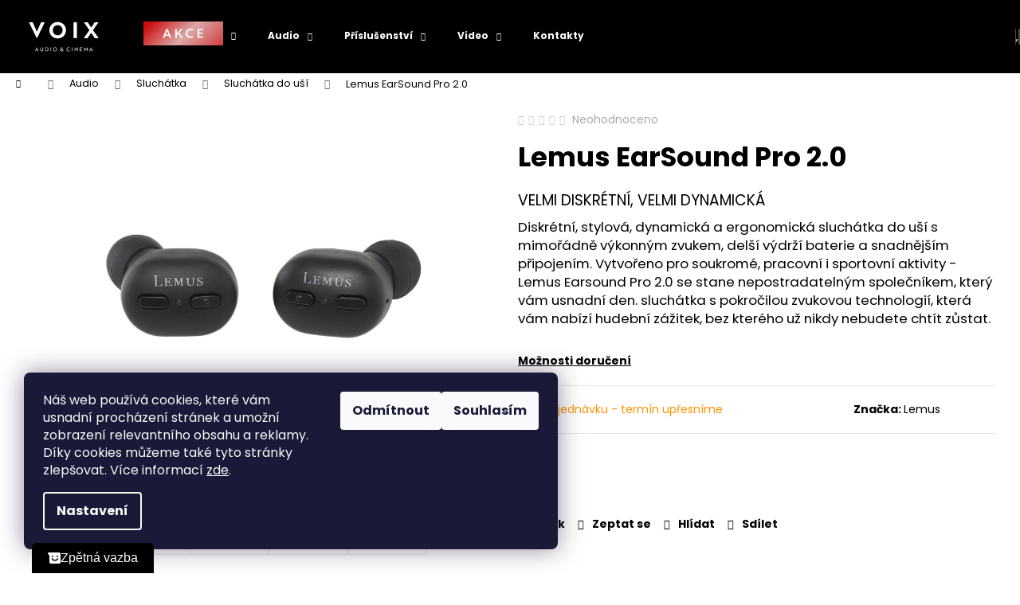

--- FILE ---
content_type: text/html; charset=utf-8
request_url: https://www.voix.cz/sluchatka-do-usi/lemus-earsound-pro-2-0/
body_size: 36279
content:
<!doctype html><html lang="cs" dir="ltr" class="header-background-dark external-fonts-loaded"><head><meta charset="utf-8" /><meta name="viewport" content="width=device-width,initial-scale=1" /><title>Lemus EarSound Pro 2.0 - VOIX Audio &amp; Cinema</title><link rel="preconnect" href="https://cdn.myshoptet.com" /><link rel="dns-prefetch" href="https://cdn.myshoptet.com" /><link rel="preload" href="https://cdn.myshoptet.com/prj/dist/master/cms/libs/jquery/jquery-1.11.3.min.js" as="script" /><link href="https://cdn.myshoptet.com/prj/dist/master/cms/templates/frontend_templates/shared/css/font-face/poppins.css" rel="stylesheet"><link href="https://cdn.myshoptet.com/prj/dist/master/shop/dist/font-shoptet-12.css.d637f40c301981789c16.css" rel="stylesheet"><script>
dataLayer = [];
dataLayer.push({'shoptet' : {
    "pageId": 1021,
    "pageType": "productDetail",
    "currency": "CZK",
    "currencyInfo": {
        "decimalSeparator": ",",
        "exchangeRate": 1,
        "priceDecimalPlaces": 0,
        "symbol": "K\u010d",
        "symbolLeft": 0,
        "thousandSeparator": " "
    },
    "language": "cs",
    "projectId": 221338,
    "product": {
        "id": 3200,
        "guid": "7301d2e6-3096-11eb-8078-0cc47a6c8f54",
        "hasVariants": false,
        "codes": [
            {
                "code": 3200
            }
        ],
        "code": "3200",
        "name": "Lemus EarSound Pro 2.0",
        "appendix": "",
        "weight": 0,
        "manufacturer": "Lemus",
        "manufacturerGuid": "1EF5332B75146D608422DA0BA3DED3EE",
        "currentCategory": "Audio | Sluch\u00e1tka | Sluch\u00e1tka do u\u0161\u00ed",
        "currentCategoryGuid": "c219d212-ad8c-11eb-a39f-002590dc5efc",
        "defaultCategory": "Audio | Sluch\u00e1tka | Sluch\u00e1tka do u\u0161\u00ed",
        "defaultCategoryGuid": "c219d212-ad8c-11eb-a39f-002590dc5efc",
        "currency": "CZK",
        "priceWithVat": 2990
    },
    "stocks": [
        {
            "id": 1,
            "title": "VOIX | Prodejna Sound, Cinema & Smart Home",
            "isDeliveryPoint": 1,
            "visibleOnEshop": 1
        },
        {
            "id": 5,
            "title": "VOIX | Bang & Olufsen, Star\u00e9 M\u011bsto",
            "isDeliveryPoint": 1,
            "visibleOnEshop": 1
        },
        {
            "id": "ext",
            "title": "Sklad",
            "isDeliveryPoint": 0,
            "visibleOnEshop": 1
        }
    ],
    "cartInfo": {
        "id": null,
        "freeShipping": false,
        "freeShippingFrom": 2000,
        "leftToFreeGift": {
            "formattedPrice": "0 K\u010d",
            "priceLeft": 0
        },
        "freeGift": false,
        "leftToFreeShipping": {
            "priceLeft": 2000,
            "dependOnRegion": 0,
            "formattedPrice": "2 000 K\u010d"
        },
        "discountCoupon": [],
        "getNoBillingShippingPrice": {
            "withoutVat": 0,
            "vat": 0,
            "withVat": 0
        },
        "cartItems": [],
        "taxMode": "ORDINARY"
    },
    "cart": [],
    "customer": {
        "priceRatio": 1,
        "priceListId": 1,
        "groupId": null,
        "registered": false,
        "mainAccount": false
    }
}});
dataLayer.push({'cookie_consent' : {
    "marketing": "denied",
    "analytics": "denied"
}});
document.addEventListener('DOMContentLoaded', function() {
    shoptet.consent.onAccept(function(agreements) {
        if (agreements.length == 0) {
            return;
        }
        dataLayer.push({
            'cookie_consent' : {
                'marketing' : (agreements.includes(shoptet.config.cookiesConsentOptPersonalisation)
                    ? 'granted' : 'denied'),
                'analytics': (agreements.includes(shoptet.config.cookiesConsentOptAnalytics)
                    ? 'granted' : 'denied')
            },
            'event': 'cookie_consent'
        });
    });
});
</script>

<!-- Google Tag Manager -->
<script>(function(w,d,s,l,i){w[l]=w[l]||[];w[l].push({'gtm.start':
new Date().getTime(),event:'gtm.js'});var f=d.getElementsByTagName(s)[0],
j=d.createElement(s),dl=l!='dataLayer'?'&l='+l:'';j.async=true;j.src=
'https://www.googletagmanager.com/gtm.js?id='+i+dl;f.parentNode.insertBefore(j,f);
})(window,document,'script','dataLayer','GTM-PK465CCT');</script>
<!-- End Google Tag Manager -->

<meta property="og:type" content="website"><meta property="og:site_name" content="voix.cz"><meta property="og:url" content="https://www.voix.cz/sluchatka-do-usi/lemus-earsound-pro-2-0/"><meta property="og:title" content="Lemus EarSound Pro 2.0 - VOIX Audio &amp; Cinema"><meta name="author" content="VOIX Audio &amp; Cinema"><meta name="web_author" content="Shoptet.cz"><meta name="dcterms.rightsHolder" content="www.voix.cz"><meta name="robots" content="index,follow"><meta property="og:image" content="https://cdn.myshoptet.com/usr/www.voix.cz/user/shop/big/3200-2_006724--6--d.jpg?673345a1"><meta property="og:description" content="Lemus EarSound Pro 2.0. VELMI DISKRÉTNÍ, VELMI DYNAMICKÁ
Diskrétní, stylová, dynamická a ergonomická sluchátka do uší s mimořádně výkonným zvukem, delší výdrží baterie a snadnějším připojením. Vytvořeno pro soukromé, pracovní i sportovní aktivity - Lemus Earsound Pro 2.0 se stane nepostradatelným společníkem, který…"><meta name="description" content="Lemus EarSound Pro 2.0. VELMI DISKRÉTNÍ, VELMI DYNAMICKÁ
Diskrétní, stylová, dynamická a ergonomická sluchátka do uší s mimořádně výkonným zvukem, delší výdrží baterie a snadnějším připojením. Vytvořeno pro soukromé, pracovní i sportovní aktivity - Lemus Earsound Pro 2.0 se stane nepostradatelným společníkem, který…"><meta name="google-site-verification" content="TcANN8Es07OfXQlgwD7zkIS7ZprGmEp8uxnpVu6Urhg"><meta property="product:price:amount" content="2990"><meta property="product:price:currency" content="CZK"><style>:root {--color-primary: #000000;--color-primary-h: 0;--color-primary-s: 0%;--color-primary-l: 0%;--color-primary-hover: #343434;--color-primary-hover-h: 0;--color-primary-hover-s: 0%;--color-primary-hover-l: 20%;--color-secondary: #000000;--color-secondary-h: 0;--color-secondary-s: 0%;--color-secondary-l: 0%;--color-secondary-hover: #343434;--color-secondary-hover-h: 0;--color-secondary-hover-s: 0%;--color-secondary-hover-l: 20%;--color-tertiary: #E2E2E2;--color-tertiary-h: 0;--color-tertiary-s: 0%;--color-tertiary-l: 89%;--color-tertiary-hover: #E2E2E2;--color-tertiary-hover-h: 0;--color-tertiary-hover-s: 0%;--color-tertiary-hover-l: 89%;--color-header-background: #000000;--template-font: "Poppins";--template-headings-font: "Poppins";--header-background-url: url("[data-uri]");--cookies-notice-background: #1A1937;--cookies-notice-color: #F8FAFB;--cookies-notice-button-hover: #f5f5f5;--cookies-notice-link-hover: #27263f;--templates-update-management-preview-mode-content: "Náhled aktualizací šablony je aktivní pro váš prohlížeč."}</style>
    
    <link href="https://cdn.myshoptet.com/prj/dist/master/shop/dist/main-12.less.cbeb3006c3de8c1b385d.css" rel="stylesheet" />
        
    <script>var shoptet = shoptet || {};</script>
    <script src="https://cdn.myshoptet.com/prj/dist/master/shop/dist/main-3g-header.js.05f199e7fd2450312de2.js"></script>
<!-- User include --><!-- api 608(256) html code header -->
<link rel="stylesheet" href="https://cdn.myshoptet.com/usr/api2.dklab.cz/user/documents/_doplnky/bannery/221338/889/221338_889.css" type="text/css" /><style>
        :root {
            --dklab-bannery-b-hp-padding: 15px;
            --dklab-bannery-b-hp-box-padding: 0px;
            --dklab-bannery-b-hp-big-screen: 33.333%;
            --dklab-bannery-b-hp-medium-screen: 33.333%;
            --dklab-bannery-b-hp-small-screen: 33.333%;
            --dklab-bannery-b-hp-tablet-screen: 33.333%;
            --dklab-bannery-b-hp-mobile-screen: 100%;

            --dklab-bannery-i-hp-icon-color: #000000;
            --dklab-bannery-i-hp-color: #000000;
            --dklab-bannery-i-hp-background: #ffffff;            
            
            --dklab-bannery-i-d-icon-color: #000000;
            --dklab-bannery-i-d-color: #000000;
            --dklab-bannery-i-d-background: #ffffff;


            --dklab-bannery-i-hp-w-big-screen: 4;
            --dklab-bannery-i-hp-w-medium-screen: 4;
            --dklab-bannery-i-hp-w-small-screen: 4;
            --dklab-bannery-i-hp-w-tablet-screen: 4;
            --dklab-bannery-i-hp-w-mobile-screen: 2;
            
            --dklab-bannery-i-d-w-big-screen: 4;
            --dklab-bannery-i-d-w-medium-screen: 4;
            --dklab-bannery-i-d-w-small-screen: 4;
            --dklab-bannery-i-d-w-tablet-screen: 4;
            --dklab-bannery-i-d-w-mobile-screen: 2;

        }</style>
<!-- api 831(471) html code header -->
<link rel="stylesheet" href="https://twistopay.liffstudio.com/css/custom.css">
<!-- api 1501(1113) html code header -->
<link rel="stylesheet" href="https://cdn.myshoptet.com/usr/api2.dklab.cz/user/documents/_doplnky/filtry/221338/12/221338_12.css" type="text/css" /><style>:root { 
            --dklab-filters-active-color: #000000; 
            --dklab-filters-active-foreground-color: #FFFFFF; 
            --dklab-filters-slider-color: #000000; 
            --dklab-filters-show-filter-foreground-color: #FFFFFF; 
            --dklab-filters-show-filter-background-color: #000000; 
            --dklab-filters-show-filter-edges-size: 10px 25px;
            --dklab-filters-show-filter-align: center;
            --dklab-filters-show-filter-align-desktop: flex-start;
        } 
                .filter-section form.dkLab-parameter fieldset div.div--collapsable:nth-child(+n+6),
                .filter-section form.dkLab-parameter-special fieldset div.div--collapsable:nth-child(+n+5) {
                    display: none;
                } 
                .filter-section form.dkLab-parameter.dkLab-parameter--show fieldset div.div--collapsable:nth-child(+n+6),
                .filter-section form.dkLab-parameter-special.dkLab-parameter-special--show fieldset div.div--collapsable:nth-child(+n+5) {
                    display: block;
                }</style>
<!-- api 1776(1347) html code header -->
<script src="https://shoptet-lite-2.searchready.cz/serp-dist/searchready.bundle.js?clientConfigURL=https://shoptet-lite-2.searchready.cz/api/serp/config/full-serp-cs-voix.json" type="application/javascript"></script>
<!-- api 1645(1230) html code header -->
<style>.add-to-cart-button, .prices, .p-to-cart-block {visibility: hidden};</style><script>    let chatgoHidePricePluginEnabled = true;     let chatgoHidePricePriceLabelCz="Cena na dotaz";     let chatgoHidePricePriceLabelSk="Cena na vy\u017Eiadanie";     let chatgoHidePricePriceLabelEn="Price on request";     let chatgoHidePricePriceLabelDe="Preis auf Anfrage";     let chatgoHidePricePriceLabelVi="Gi\u00E1 theo y\u00EAu c\u1EA7u";     let chatgoHidePricePriceLabelHu="\u00C1r k\u00E9r\u00E9sre";     let chatgoHidePricePriceLabelPl="Cena na zapytanie";     let chatgoHidePricePriceLabelRo="Pre\u021B la cerere";     let chatgoHidePriceButtonLabelCz="Na dotaz";     let chatgoHidePriceButtonLabelSk="Na \u017Eiados\u0165";     let chatgoHidePriceButtonLabelEn="Request a Quote";     let chatgoHidePriceButtonLabelDe="Anfrage f\u00FCr ein Angebot";     let chatgoHidePriceButtonLabelVi="Y\u00EAu c\u1EA7u b\u00E1o gi\u00E1";     let chatgoHidePriceButtonLabelHu="Aj\u00E1nlatk\u00E9r\u00E9s";     let chatgoHidePriceButtonLabelPl="Zapytanie ofertowe";     let chatgoHidePriceButtonLabelRo="Cerere de ofert\u0103"; </script>
<!-- api 2529(2030) html code header -->
      <script id="aichat-script" type="text/javascript">let AICHAT_FE_SETTINGS={id:"3bb98479-4d56-4525-b326-c01c11a432c1",version:"full",link_preview:"true",lang:"",allowed_sites:["*"]};(function(){const isAllowed=!AICHAT_FE_SETTINGS?.allowed_sites||AICHAT_FE_SETTINGS.allowed_sites.includes("*")||AICHAT_FE_SETTINGS.allowed_sites.some(site=>window.location.href.includes(site));if(isAllowed){var d=document;var s=d.createElement("script");s.src=`https://aichat.sk/api/get-aichatbot?id=${AICHAT_FE_SETTINGS.id}&language=${AICHAT_FE_SETTINGS?.lang||""}&dev_allowed=${window?.location?.href?.includes("dev_allowed")||false}`;s["async"]=true;s.onload=function(){if(window.runAichat){window.runAichat()}else{console.error("runAichat is not defined")}};d.getElementsByTagName("head")[0].appendChild(s)}else{console.log("AIChat not allowed on this site");}})();</script>
<!-- service 608(256) html code header -->
<link rel="stylesheet" href="https://cdn.myshoptet.com/usr/api.dklab.cz/user/documents/fontawesome/css/all.css?v=1.02" type="text/css" />
<!-- service 831(471) html code header -->
<script src="https://cdn.lr-in.com/LogRocket.min.js" crossorigin="anonymous"></script>
<!-- service 1451(1065) html code header -->
<link href="https://cdn.myshoptet.com/usr/webotvurci.myshoptet.com/user/documents/pop-up/w_style.css?v=24" rel="stylesheet" />
<!-- service 1462(1076) html code header -->
<link rel="stylesheet" href="https://cdn.myshoptet.com/usr/webotvurci.myshoptet.com/user/documents/plugin-product-interconnection/css/all.min.css?v=27"> 
<!-- service 1645(1230) html code header -->
<link rel="stylesheet" href="https://cdn.myshoptet.com/addons/dusatzde/hide-price-addon/styles.header.min.css?19daedc093e839c5cd8e28c98f249da37333a301">
<!-- service 409(63) html code header -->
<style>
#filters h4{cursor:pointer;}[class~=slider-wrapper],[class~=filter-section]{padding-left:0;}#filters h4{padding-left:13.5pt;}[class~=filter-section],[class~=slider-wrapper]{padding-bottom:0 !important;}#filters h4:before{position:absolute;}#filters h4:before{left:0;}[class~=filter-section],[class~=slider-wrapper]{padding-right:0;}#filters h4{padding-bottom:9pt;}#filters h4{padding-right:13.5pt;}#filters > .slider-wrapper,[class~=slider-wrapper] > div,.filter-sections form,[class~=slider-wrapper][class~=filter-section] > div,.razeni > form{display:none;}#filters h4:before,#filters .otevreny h4:before{content:"\e911";}#filters h4{padding-top:9pt;}[class~=filter-section],[class~=slider-wrapper]{padding-top:0 !important;}[class~=filter-section]{border-top-width:0 !important;}[class~=filter-section]{border-top-style:none !important;}[class~=filter-section]{border-top-color:currentColor !important;}#filters .otevreny h4:before,#filters h4:before{font-family:shoptet;}#filters h4{position:relative;}#filters h4{margin-left:0 !important;}[class~=filter-section]{border-image:none !important;}#filters h4{margin-bottom:0 !important;}#filters h4{margin-right:0 !important;}#filters h4{margin-top:0 !important;}#filters h4{border-top-width:.0625pc;}#filters h4{border-top-style:solid;}#filters h4{border-top-color:#e0e0e0;}[class~=slider-wrapper]{max-width:none;}[class~=otevreny] form,.slider-wrapper.otevreny > div,[class~=slider-wrapper][class~=otevreny] > div,.otevreny form{display:block;}#filters h4{border-image:none;}[class~=param-filter-top]{margin-bottom:.9375pc;}[class~=otevreny] form{margin-bottom:15pt;}[class~=slider-wrapper]{color:inherit;}#filters .otevreny h4:before{-webkit-transform:rotate(180deg);}[class~=slider-wrapper],#filters h4:before{background:none;}#filters h4:before{-webkit-transform:rotate(90deg);}#filters h4:before{-moz-transform:rotate(90deg);}[class~=param-filter-top] form{display:block !important;}#filters h4:before{-o-transform:rotate(90deg);}#filters h4:before{-ms-transform:rotate(90deg);}#filters h4:before{transform:rotate(90deg);}#filters h4:before{font-size:.104166667in;}#filters .otevreny h4:before{-moz-transform:rotate(180deg);}#filters .otevreny h4:before{-o-transform:rotate(180deg);}#filters h4:before{top:36%;}#filters .otevreny h4:before{-ms-transform:rotate(180deg);}#filters h4:before{height:auto;}#filters h4:before{width:auto;}#filters .otevreny h4:before{transform:rotate(180deg);}
@media screen and (max-width: 767px) {
.param-filter-top{padding-top: 15px;}
}
#content .filters-wrapper > div:first-of-type, #footer .filters-wrapper > div:first-of-type {text-align: left;}
.template-11.one-column-body .content .filter-sections{padding-top: 15px; padding-bottom: 15px;}
</style>
<!-- service 654(301) html code header -->
<!-- Prefetch Pobo Page Builder CDN  -->
<link rel="dns-prefetch" href="https://image.pobo.cz">
<link href="https://cdnjs.cloudflare.com/ajax/libs/lightgallery/2.7.2/css/lightgallery.min.css" rel="stylesheet">
<link href="https://cdnjs.cloudflare.com/ajax/libs/lightgallery/2.7.2/css/lg-thumbnail.min.css" rel="stylesheet">


<!-- © Pobo Page Builder  -->
<script>
 	  window.addEventListener("DOMContentLoaded", function () {
		  var po = document.createElement("script");
		  po.type = "text/javascript";
		  po.async = true;
		  po.dataset.url = "https://www.pobo.cz";
			po.dataset.cdn = "https://image.pobo.space";
      po.dataset.tier = "standard";
      po.fetchpriority = "high";
      po.dataset.key = btoa(window.location.host);
		  po.id = "pobo-asset-url";
      po.platform = "shoptet";
      po.synergy = false;
		  po.src = "https://image.pobo.space/assets/editor.js?v=13";

		  var s = document.getElementsByTagName("script")[0];
		  s.parentNode.insertBefore(po, s);
	  });
</script>





<!-- service 1908(1473) html code header -->
<script type="text/javascript">
    var eshop = {
        'host': 'www.voix.cz',
        'projectId': 221338,
        'template': 'Step',
        'lang': 'cs',
    };
</script>

<link href="https://cdn.myshoptet.com/usr/honzabartos.myshoptet.com/user/documents/style.css?v=292" rel="stylesheet"/>
<script src="https://cdn.myshoptet.com/usr/honzabartos.myshoptet.com/user/documents/script.js?v=298" type="text/javascript"></script>

<style>
.up-callout {
    background-color: rgba(33, 150, 243, 0.1); /* Soft info blue with transparency */
    border: 1px solid rgba(33, 150, 243, 0.3); /* Subtle blue border */
    border-radius: 8px; /* Rounded corners */
    padding: 15px 20px; /* Comfortable padding */
    box-shadow: 0 2px 5px rgba(0, 0, 0, 0.1); /* Subtle shadow for depth */
    max-width: 600px; /* Optional: Limits width for readability */
    margin: 20px auto; /* Centers the box with some spacing */
}

.up-callout p {
    margin: 0; /* Removes default paragraph margin */
    color: #333; /* Dark text for contrast */
    font-size: 16px; /* Readable font size */
    line-height: 1.5; /* Improves readability */
}
</style>
<!-- project html code header -->
<link href="https://voix.cz/user/documents/custom-style-mpllskkssls.css" rel="stylesheet" />

<style>
.in-club .form-group label {
  width: unset !important;
  }
.next-to-carousel-banners .banner-wrapper {
	-webkit-box-shadow: 5px 5px 10px rgba(0,0,0,0.2);
	box-shadow: 5px 5px 10px rgba(0,0,0,0.2);
}
@media (min-width: 480px) {
.container.navigation-wrapper .site-name {
	flex-basis: 108px; padding: 16px 16px;
}}
@media (min-width: 992px) {
.container.navigation-wrapper .site-name {
	flex-basis: 160px; padding: 16px 16px;}}
.navigation-buttons {top: 8px;}
@media (min-width: 480px) {
.navigation-buttons {
	top: 0px;}}
@media (max-width: 479px) {
.navigation-close {
   top: 8px;}
}
@media screen and (min-width: 768px) {
.mobil-lista{display: none !important;}
}
@media (min-width: 480px) {
  .p-param-block {
	  flex-flow: column;}
}
.p-param-block .social-buttons-wrapper {
margin-top: 24px;
}
.p-param-block .detail-parameters-wrapper table.detail-parameters tbody tr th, .p-param-block .detail-parameters-wrapper table.detail-parameters tbody tr td {
font-size: 11px;
}
@media (min-width: 480px){
  .link-icons {
		flex-flow: row;}
}
@media (min-width: 480px) {
  .link-icons .link-icon {
	  padding: 0 16px 0 0;}
}
#header {
	position: fixed;
  top: 0px;
  width: 100%;
  left:0px;
  z-index:10;
}
.admin-bar {
	position: fixed;
  top: 0px;
  width: 100%;
  left:0px;
}
@media (max-width: 767px) {
#content-wrapper {
padding-top:0;}
}
@media (min-width: 768px) and (max-width: 991px){
#content-wrapper {
padding-top:50px;}
}
@media (min-width: 992px) {
  #content-wrapper {
  padding-top:86px;
  }
}
.p-final-price-wrapper>strong {
	white-space: nowrap;
  font-size: 26px;
}
@media (min-width: 768px) {
  .p-final-price-wrapper>strong {
	font-size: 30px;  }
}
.quantity {
	padding-left: 40px;
	padding-right: 40px;
}
.quantity input {
	width: 40px;
	height: 40px;    
}
.quantity .increase, .quantity .decrease {
	width: 40px;
	height: 40px;
}
.quantity .increase::before, .quantity .decrease::before {
	line-height: 40px;
}
.p-to-cart-block .add-to-cart-button {
	padding: 8px 16px;
}
@media (min-width: 768px) {
  .p-to-cart-block .add-to-cart-button {padding: 8px 26px;}
}
.cart-table tr.related td { background-color: #f1f1f1; opacity: 0.88;}
@media (min-width: 1987px) {
  .navigation-in {margin-left: 35px;}
  .fitted .navigation-in ul {justify-content: center;}
}
#HcCalculater {
  margin-top: 10px; background: url(https://www.voix.cz/user/documents/upload/HC%20logo.png)!important; background-size: cover !important;
}
/*ikony akce*/
.menu-level-1 > .menu-item-2426 > a, .menu-level-1 > .menu-item-1696 > a{
display: flex;
align-items: center;
height: 77px;
}
@media (max-width: 767px) {
	.menu-level-1 > .menu-item-2426 > a, .menu-level-1 > .menu-item-1696 > a{
  	height: 50px;
  }
}
.menu-level-1 > .menu-item-2426 > a > B:before{
	content: "";
  display:inline-flex;
  width: 130px;
  height: 30px;
  background-image: url('https://www.voix.cz/user/documents/upload/Ikony menu akce/130x30-1.png');
  background-size: contain;
  background-repeat: no-repeat;
  
}
.menu-level-1 > .menu-item-2426 > a > B, .menu-level-1 > .menu-item-1696 > a > B{
	font-size:0
}
.menu-level-1 > .menu-item-1696 > a > B:before{
	content: "";
  display:inline-flex;
  width: 100px;
  height: 30px;
  background-image: url('https://www.voix.cz/user/documents/upload/Ikony menu akce/100x30-4.png');
  background-size: contain;
  background-repeat: no-repeat;
}
@media (max-width: 767px) {
	.menu-level-1 > .menu-item-2426 > a > B, .menu-level-1 > .menu-item-1696 > a > B {
  	margin-bottom: -5px;
  }
}
/*.menu-level-2 > .menu-item-2405 > a > span:before{
	content: "";
  display:inline-flex;
  width: 100px;
  height: 30px;
  background-image: url('https://www.voix.cz/user/documents/upload/Ikony menu akce/100x30-1.png');
  background-size: contain;
  background-repeat: no-repeat;

}

.menu-level-2 > .menu-item-1990 > a > span:before{
	content: "";
  display:inline-flex;
  width: 100px;
  height: 30px;
  background-image: url('https://www.voix.cz/user/documents/upload/Ikony menu akce/100x30.png');
  background-size: contain;
  background-repeat: no-repeat;

}*/
/*posunutí značky*/
/*#navigation .menu .menu-level-1 #nav-manufacturers{
visibility: visible;
}*/
.menu-helper .menu-level-1 #nav-manufacturers, #nav-manufacturers{
display: none;
}
/*oprava rolování v submenu*/
.menu-level-2{
overflow-y: auto;
max-height: 90vh;

</style>

<style>
/* NOVOROČNÍ SLEVY – černý a tučný text */
.flag-novorocni-slevy,
.flag-novorocni-slevy span {
    color: #000 !important;
    font-weight: 700 !important;
}
</style>

<link href="https://cdn.myshoptet.com/usr/www.voix.cz/user/documents/upload/ExterniSoubory/style_2.css" rel="stylesheet" />
<meta name="facebook-domain-verification" content="akl8ifrjp1drhgzlzdrjpjotpzj8qw" />
<link rel="preconnect" href="https://fonts.googleapis.com"> 
<link rel="preconnect" href="https://fonts.gstatic.com" crossorigin> 
<link href="https://fonts.googleapis.com/css2?family=Gloock&display=swap" rel="stylesheet">
<link rel="preconnect" href="https://fonts.googleapis.com"> 
<link rel="preconnect" href="https://fonts.gstatic.com" crossorigin> 
<link href="https://fonts.googleapis.com/css2?family=Poppins:ital,wght@0,400;0,700;1,400;1,700&display=swap" rel="stylesheet">

<script id="aichat-script" type="text/javascript">
    let AICHAT_FE_SETTINGS = {
        id:"3bb98479-4d56-4525-b326-c01c11a432c1",
        version:"full",
        link_preview:"true",
        lang:"",
        allowed_sites:["*"],
        exclude_paths:[]
    };
    (function(){
        const isAllowed = !AICHAT_FE_SETTINGS?.allowed_sites 
            || AICHAT_FE_SETTINGS.allowed_sites.includes("*") 
            || AICHAT_FE_SETTINGS.allowed_sites.some(site => window.location.href.includes(site));
        if (isAllowed) {
            var d = document;
            var s = d.createElement("script");
            s.src = `https://aichat.sk/api/get-aichatbot?id=${AICHAT_FE_SETTINGS.id}&language=${AICHAT_FE_SETTINGS?.lang || ""}`;
            s.async = true;
            s.onload = function() {
                if (window.runAichat) {
                    window.runAichat();
                } else {
                    console.error("runAichat is not defined");
                }
            };
            d.getElementsByTagName("head")[0].appendChild(s);
        } else {
            console.log("AIChat not allowed on this site");
        }
    })();
    
</script>

<!-- /User include --><link rel="shortcut icon" href="/favicon.ico" type="image/x-icon" /><link rel="canonical" href="https://www.voix.cz/sluchatka-do-usi/lemus-earsound-pro-2-0/" /><style>/* custom background */@media (min-width: 992px) {body {background-color: #ffffff ;background-position: top center;background-repeat: no-repeat;background-attachment: scroll;}}</style>    <!-- Global site tag (gtag.js) - Google Analytics -->
    <script async src="https://www.googletagmanager.com/gtag/js?id=G-3GWM3NN5RT"></script>
    <script>
        
        window.dataLayer = window.dataLayer || [];
        function gtag(){dataLayer.push(arguments);}
        

                    console.debug('default consent data');

            gtag('consent', 'default', {"ad_storage":"denied","analytics_storage":"denied","ad_user_data":"denied","ad_personalization":"denied","wait_for_update":500});
            dataLayer.push({
                'event': 'default_consent'
            });
        
        gtag('js', new Date());

        
                gtag('config', 'G-3GWM3NN5RT', {"groups":"GA4","send_page_view":false,"content_group":"productDetail","currency":"CZK","page_language":"cs"});
        
                gtag('config', 'AW-775916699', {"allow_enhanced_conversions":true});
        
        
        
        
        
                    gtag('event', 'page_view', {"send_to":"GA4","page_language":"cs","content_group":"productDetail","currency":"CZK"});
        
                gtag('set', 'currency', 'CZK');

        gtag('event', 'view_item', {
            "send_to": "UA",
            "items": [
                {
                    "id": "3200",
                    "name": "Lemus EarSound Pro 2.0",
                    "category": "Audio \/ Sluch\u00e1tka \/ Sluch\u00e1tka do u\u0161\u00ed",
                                        "brand": "Lemus",
                                                            "price": 2471
                }
            ]
        });
        
        
        
        
        
                    gtag('event', 'view_item', {"send_to":"GA4","page_language":"cs","content_group":"productDetail","value":2471,"currency":"CZK","items":[{"item_id":"3200","item_name":"Lemus EarSound Pro 2.0","item_brand":"Lemus","item_category":"Audio","item_category2":"Sluch\u00e1tka","item_category3":"Sluch\u00e1tka do u\u0161\u00ed","price":2471,"quantity":1,"index":0}]});
        
        
        
        
        
        
        
        document.addEventListener('DOMContentLoaded', function() {
            if (typeof shoptet.tracking !== 'undefined') {
                for (var id in shoptet.tracking.bannersList) {
                    gtag('event', 'view_promotion', {
                        "send_to": "UA",
                        "promotions": [
                            {
                                "id": shoptet.tracking.bannersList[id].id,
                                "name": shoptet.tracking.bannersList[id].name,
                                "position": shoptet.tracking.bannersList[id].position
                            }
                        ]
                    });
                }
            }

            shoptet.consent.onAccept(function(agreements) {
                if (agreements.length !== 0) {
                    console.debug('gtag consent accept');
                    var gtagConsentPayload =  {
                        'ad_storage': agreements.includes(shoptet.config.cookiesConsentOptPersonalisation)
                            ? 'granted' : 'denied',
                        'analytics_storage': agreements.includes(shoptet.config.cookiesConsentOptAnalytics)
                            ? 'granted' : 'denied',
                                                                                                'ad_user_data': agreements.includes(shoptet.config.cookiesConsentOptPersonalisation)
                            ? 'granted' : 'denied',
                        'ad_personalization': agreements.includes(shoptet.config.cookiesConsentOptPersonalisation)
                            ? 'granted' : 'denied',
                        };
                    console.debug('update consent data', gtagConsentPayload);
                    gtag('consent', 'update', gtagConsentPayload);
                    dataLayer.push(
                        { 'event': 'update_consent' }
                    );
                }
            });
        });
    </script>
<script>
    (function(t, r, a, c, k, i, n, g) { t['ROIDataObject'] = k;
    t[k]=t[k]||function(){ (t[k].q=t[k].q||[]).push(arguments) },t[k].c=i;n=r.createElement(a),
    g=r.getElementsByTagName(a)[0];n.async=1;n.src=c;g.parentNode.insertBefore(n,g)
    })(window, document, 'script', '//www.heureka.cz/ocm/sdk.js?source=shoptet&version=2&page=product_detail', 'heureka', 'cz');

    heureka('set_user_consent', 0);
</script>
</head><body class="desktop id-1021 in-sluchatka-do-usi template-12 type-product type-detail one-column-body columns-3 ums_forms_redesign--off ums_a11y_category_page--on ums_discussion_rating_forms--off ums_flags_display_unification--on ums_a11y_login--on mobile-header-version-0"><noscript>
    <style>
        #header {
            padding-top: 0;
            position: relative !important;
            top: 0;
        }
        .header-navigation {
            position: relative !important;
        }
        .overall-wrapper {
            margin: 0 !important;
        }
        body:not(.ready) {
            visibility: visible !important;
        }
    </style>
    <div class="no-javascript">
        <div class="no-javascript__title">Musíte změnit nastavení vašeho prohlížeče</div>
        <div class="no-javascript__text">Podívejte se na: <a href="https://www.google.com/support/bin/answer.py?answer=23852">Jak povolit JavaScript ve vašem prohlížeči</a>.</div>
        <div class="no-javascript__text">Pokud používáte software na blokování reklam, může být nutné povolit JavaScript z této stránky.</div>
        <div class="no-javascript__text">Děkujeme.</div>
    </div>
</noscript>

        <div id="fb-root"></div>
        <script>
            window.fbAsyncInit = function() {
                FB.init({
//                    appId            : 'your-app-id',
                    autoLogAppEvents : true,
                    xfbml            : true,
                    version          : 'v19.0'
                });
            };
        </script>
        <script async defer crossorigin="anonymous" src="https://connect.facebook.net/cs_CZ/sdk.js"></script>
<!-- Google Tag Manager (noscript) -->
<noscript><iframe src="https://www.googletagmanager.com/ns.html?id=GTM-PK465CCT"
height="0" width="0" style="display:none;visibility:hidden"></iframe></noscript>
<!-- End Google Tag Manager (noscript) -->

    <div class="siteCookies siteCookies--left siteCookies--dark js-siteCookies" role="dialog" data-testid="cookiesPopup" data-nosnippet>
        <div class="siteCookies__form">
            <div class="siteCookies__content">
                <div class="siteCookies__text">
                    <p>Náš web používá cookies, které vám usnadní procházení stránek a umožní zobrazení relevantního obsahu a reklamy. Díky cookies můžeme také tyto stránky zlepšovat. Více informací <a href="/podminky-ochrany-osobnich-udaju/">zde</a>.</p>
                </div>
                <p class="siteCookies__links">
                    <button class="siteCookies__link js-cookies-settings" aria-label="Nastavení cookies" data-testid="cookiesSettings">Nastavení</button>
                </p>
            </div>
            <div class="siteCookies__buttonWrap">
                                    <button class="siteCookies__button js-cookiesConsentSubmit" value="reject" aria-label="Odmítnout cookies" data-testid="buttonCookiesReject">Odmítnout</button>
                                <button class="siteCookies__button js-cookiesConsentSubmit" value="all" aria-label="Přijmout cookies" data-testid="buttonCookiesAccept">Souhlasím</button>
            </div>
        </div>
        <script>
            document.addEventListener("DOMContentLoaded", () => {
                const siteCookies = document.querySelector('.js-siteCookies');
                document.addEventListener("scroll", shoptet.common.throttle(() => {
                    const st = document.documentElement.scrollTop;
                    if (st > 1) {
                        siteCookies.classList.add('siteCookies--scrolled');
                    } else {
                        siteCookies.classList.remove('siteCookies--scrolled');
                    }
                }, 100));
            });
        </script>
    </div>
<a href="#content" class="skip-link sr-only">Přejít na obsah</a><div class="overall-wrapper">
    <div class="user-action">
                        <dialog id="login" class="dialog dialog--modal dialog--fullscreen js-dialog--modal" aria-labelledby="loginHeading">
        <div class="dialog__close dialog__close--arrow">
                        <button type="button" class="btn toggle-window-arr" data-dialog-close data-testid="backToShop">Zpět <span>do obchodu</span></button>
            </div>
        <div class="dialog__wrapper">
            <div class="dialog__content dialog__content--form">
                <div class="dialog__header">
                    <h2 id="loginHeading" class="dialog__heading dialog__heading--login">Přihlášení k vašemu účtu</h2>
                </div>
                <div id="customerLogin" class="dialog__body">
                    <form action="/action/Customer/Login/" method="post" id="formLoginIncluded" class="csrf-enabled formLogin" data-testid="formLogin"><input type="hidden" name="referer" value="" /><div class="form-group"><div class="input-wrapper email js-validated-element-wrapper no-label"><input type="email" name="email" class="form-control" autofocus placeholder="E-mailová adresa (např. jan@novak.cz)" data-testid="inputEmail" autocomplete="email" required /></div></div><div class="form-group"><div class="input-wrapper password js-validated-element-wrapper no-label"><input type="password" name="password" class="form-control" placeholder="Heslo" data-testid="inputPassword" autocomplete="current-password" required /><span class="no-display">Nemůžete vyplnit toto pole</span><input type="text" name="surname" value="" class="no-display" /></div></div><div class="form-group"><div class="login-wrapper"><button type="submit" class="btn btn-secondary btn-text btn-login" data-testid="buttonSubmit">Přihlásit se</button><div class="password-helper"><a href="/registrace/" data-testid="signup" rel="nofollow">Nová registrace</a><a href="/klient/zapomenute-heslo/" rel="nofollow">Zapomenuté heslo</a></div></div></div></form>
                </div>
            </div>
        </div>
    </dialog>
            </div>
<header id="header"><div class="container navigation-wrapper"><div class="site-name"><a href="/" data-testid="linkWebsiteLogo"><img src="https://cdn.myshoptet.com/usr/www.voix.cz/user/logos/voix-ac_white-1.svg" alt="VOIX Audio &amp; Cinema" fetchpriority="low" /></a></div><nav id="navigation" aria-label="Hlavní menu" data-collapsible="true"><div class="navigation-in menu"><ul class="menu-level-1" role="menubar" data-testid="headerMenuItems"><li class="menu-item-1696 ext" role="none"><a href="/akce-2/" data-testid="headerMenuItem" role="menuitem" aria-haspopup="true" aria-expanded="false"><b>AKCE</b><span class="submenu-arrow"></span></a><ul class="menu-level-2" aria-label="AKCE" tabindex="-1" role="menu"><li class="menu-item-2459" role="none"><a href="/akce-voix-slevy/" data-image="https://cdn.myshoptet.com/usr/www.voix.cz/user/categories/thumb/chatgpt_image_dec_3__2025__06_30_41_pm.png" data-testid="headerMenuItem" role="menuitem"><span>VOIX výprodej</span></a>
                        </li><li class="menu-item-2429" role="none"><a href="/sonos-slevy-akce/" data-image="https://cdn.myshoptet.com/usr/www.voix.cz/user/categories/thumb/bf_sonos-4.svg" data-testid="headerMenuItem" role="menuitem"><span>Sonos</span></a>
                        </li><li class="menu-item-2336" role="none"><a href="/rozbalene-a-vystavene/" data-image="https://cdn.myshoptet.com/usr/www.voix.cz/user/categories/thumb/rozbalene.png" data-testid="headerMenuItem" role="menuitem"><span>Rozbalené a vystavené</span></a>
                        </li></ul></li>
<li class="menu-item-928 ext" role="none"><a href="/audio/" data-testid="headerMenuItem" role="menuitem" aria-haspopup="true" aria-expanded="false"><b>Audio</b><span class="submenu-arrow"></span></a><ul class="menu-level-2" aria-label="Audio" tabindex="-1" role="menu"><li class="menu-item-694" role="none"><a href="/zesilovace/" data-image="https://cdn.myshoptet.com/usr/www.voix.cz/user/categories/thumb/zesilovace_ikona.png" data-testid="headerMenuItem" role="menuitem"><span>Zesilovače</span></a>
                        </li><li class="menu-item-822" role="none"><a href="/procesory/" data-image="https://cdn.myshoptet.com/usr/www.voix.cz/user/categories/thumb/ikona_av.png" data-testid="headerMenuItem" role="menuitem"><span>AV procesory</span></a>
                        </li><li class="menu-item-1404" role="none"><a href="/cd-a-vinyl/" data-image="https://cdn.myshoptet.com/usr/www.voix.cz/user/categories/thumb/cd_a_vinyly_ikona.png" data-testid="headerMenuItem" role="menuitem"><span>CD a Vinyly</span></a>
                        </li><li class="menu-item-2114" role="none"><a href="/instalacni/" data-image="https://cdn.myshoptet.com/usr/www.voix.cz/user/categories/thumb/a_vector_icon_in_black_and_white_depicts_an_in-wal.png" data-testid="headerMenuItem" role="menuitem"><span>Instalační reproduktory</span></a>
                        </li><li class="menu-item-2327" role="none"><a href="/na-dotaz/" data-image="https://cdn.myshoptet.com/usr/www.voix.cz/user/categories/thumb/produkty_na_dotaz_icon.png" data-testid="headerMenuItem" role="menuitem"><span>Na dotaz</span></a>
                        </li><li class="menu-item-810" role="none"><a href="/bezdratove-reproduktory/" data-image="https://cdn.myshoptet.com/usr/www.voix.cz/user/categories/thumb/a_black_and_white_vector_icon_of_a_wireless_speake.png" data-testid="headerMenuItem" role="menuitem"><span>Bezdrátové reproduktory</span></a>
                        </li><li class="menu-item-907" role="none"><a href="/ozvuceni_tv/" data-image="https://cdn.myshoptet.com/usr/www.voix.cz/user/categories/thumb/a_line_art_digital_vector_illustration_in_black_an.png" data-testid="headerMenuItem" role="menuitem"><span>Domácí kino a TV Ozvučení</span></a>
                        </li><li class="menu-item-727" role="none"><a href="/reprosoustavy-a-reproduktory/" data-image="https://cdn.myshoptet.com/usr/www.voix.cz/user/categories/thumb/493d3470-90d9-4fcd-b678-6a39bd63d0d5.png" data-testid="headerMenuItem" role="menuitem"><span>Reprosoustavy a reproduktory</span></a>
                        </li><li class="menu-item-724" role="none"><a href="/gramofony/" data-image="https://cdn.myshoptet.com/usr/www.voix.cz/user/categories/thumb/a_vector-based_black_and_white_line_drawing_icon_d.png" data-testid="headerMenuItem" role="menuitem"><span>Gramofony</span></a>
                        </li><li class="menu-item-715" role="none"><a href="/prehravace/" data-image="https://cdn.myshoptet.com/usr/www.voix.cz/user/categories/thumb/ikona_prehravace.png" data-testid="headerMenuItem" role="menuitem"><span>Přehrávače</span></a>
                        </li><li class="menu-item-792" role="none"><a href="/sluchatka/" data-image="https://cdn.myshoptet.com/usr/www.voix.cz/user/categories/thumb/sluch__tka_icon.png" data-testid="headerMenuItem" role="menuitem"><span>Sluchátka</span></a>
                        </li></ul></li>
<li class="menu-item-739 ext" role="none"><a href="/prislusenstvi/" data-testid="headerMenuItem" role="menuitem" aria-haspopup="true" aria-expanded="false"><b>Příslušenství</b><span class="submenu-arrow"></span></a><ul class="menu-level-2" aria-label="Příslušenství" tabindex="-1" role="menu"><li class="menu-item-1093" role="none"><a href="/kabely/" data-image="https://cdn.myshoptet.com/usr/www.voix.cz/user/categories/thumb/a_vector-based_digital_illustration_icon_depicts_a.png" data-testid="headerMenuItem" role="menuitem"><span>Kabely</span></a>
                        </li><li class="menu-item-1057" role="none"><a href="/prislusenstvi-ke-gramofonu/" data-image="https://cdn.myshoptet.com/usr/www.voix.cz/user/categories/thumb/a_vector-based_icon_in_black_and_white_displays_a_.png" data-testid="headerMenuItem" role="menuitem"><span>Příslušenství ke gramofonu</span></a>
                        </li><li class="menu-item-703" role="none"><a href="/sitova-filtrace/" data-image="https://cdn.myshoptet.com/usr/www.voix.cz/user/categories/thumb/a_vector-based_icon_in_black_and_white__set_agains.png" data-testid="headerMenuItem" role="menuitem"><span>Síťová filtrace</span></a>
                        </li><li class="menu-item-1147" role="none"><a href="/akustika/" data-image="https://cdn.myshoptet.com/usr/www.voix.cz/user/categories/thumb/a_vector-based__black_and_white_icon_displays_a_re.png" data-testid="headerMenuItem" role="menuitem"><span>Akustika</span></a>
                        </li><li class="menu-item-1012" role="none"><a href="/nabijecky-a-powerbanky/" data-image="https://cdn.myshoptet.com/usr/www.voix.cz/user/categories/thumb/a_vector-based_digital_icon_in_black_and_white_fea.png" data-testid="headerMenuItem" role="menuitem"><span>Nabíječky a Powerbanky</span></a>
                        </li><li class="menu-item-988" role="none"><a href="/stolky--stojany--drzaky/" data-image="https://cdn.myshoptet.com/usr/www.voix.cz/user/categories/thumb/a_vector-based_icon_in_black_and_white_depicts_a_s.png" data-testid="headerMenuItem" role="menuitem"><span>Stolky, stojany, držáky</span></a>
                        </li><li class="menu-item-1162" role="none"><a href="/tasky-a-pouzdra/" data-image="https://cdn.myshoptet.com/usr/www.voix.cz/user/categories/thumb/a_two-dimensional_vector_icon_in_black_and_white_d.png" data-testid="headerMenuItem" role="menuitem"><span>Tašky a pouzdra</span></a>
                        </li><li class="menu-item-1168" role="none"><a href="/ovladace/" data-image="https://cdn.myshoptet.com/usr/www.voix.cz/user/categories/thumb/a_vector-based_digital_illustration_of_a_televisio.png" data-testid="headerMenuItem" role="menuitem"><span>Ovladače</span></a>
                        </li><li class="menu-item-916" role="none"><a href="/sonos-accessories/" data-image="https://cdn.myshoptet.com/usr/www.voix.cz/user/categories/thumb/sonos_600_logo.png" data-testid="headerMenuItem" role="menuitem"><span>Příslušenství SONOS</span></a>
                        </li><li class="menu-item-754" role="none"><a href="/sluzby/" data-image="https://cdn.myshoptet.com/usr/www.voix.cz/user/categories/thumb/a_vector_icon_in_black_and_white_features_a_minima.png" data-testid="headerMenuItem" role="menuitem"><span>Služby</span></a>
                        </li><li class="menu-item-1360" role="none"><a href="/koncovky/" data-image="https://cdn.myshoptet.com/usr/www.voix.cz/user/categories/thumb/a_vector-based_digital_illustration_showcases_a_bl.png" data-testid="headerMenuItem" role="menuitem"><span>Koncovky</span></a>
                        </li><li class="menu-item-1407" role="none"><a href="/reproduktorove-mrizky--potahy-a-kryty/" data-image="https://cdn.myshoptet.com/usr/www.voix.cz/user/categories/thumb/a_black_and_white_vector_icon_features_a_speaker_c.png" data-testid="headerMenuItem" role="menuitem"><span>Reproduktorové mřížky, potahy a kryty</span></a>
                        </li><li class="menu-item-1476" role="none"><a href="/chytra-domacnost/" data-image="https://cdn.myshoptet.com/usr/www.voix.cz/user/categories/thumb/a_flat_vector_icon_in_black_and_white_depicts_a_ho.png" data-testid="headerMenuItem" role="menuitem"><span>Chytrá domácnost</span></a>
                        </li><li class="menu-item-2024" role="none"><a href="/externi-napajeni/" data-image="https://cdn.myshoptet.com/usr/www.voix.cz/user/categories/thumb/a_flat__monochromatic_vector_icon_in_black_and_whi.png" data-testid="headerMenuItem" role="menuitem"><span>Externí Napájení</span></a>
                        </li><li class="menu-item-2204" role="none"><a href="/filtry-datove-site/" data-image="https://cdn.myshoptet.com/usr/www.voix.cz/user/categories/thumb/a_vector_graphic_icon_of_a_network_switch_is_depic.png" data-testid="headerMenuItem" role="menuitem"><span>Filtry Datové Sítě</span></a>
                        </li><li class="menu-item-2297" role="none"><a href="/bezdratovy-prenos/" data-image="https://cdn.myshoptet.com/usr/www.voix.cz/user/categories/thumb/a_flat_black_and_white_vector_icon_in_the_digital_.png" data-testid="headerMenuItem" role="menuitem"><span>Bezdrátový přenos</span></a>
                        </li></ul></li>
<li class="menu-item-931 ext" role="none"><a href="/video/" data-testid="headerMenuItem" role="menuitem" aria-haspopup="true" aria-expanded="false"><b>Video</b><span class="submenu-arrow"></span></a><ul class="menu-level-2" aria-label="Video" tabindex="-1" role="menu"><li class="menu-item-967" role="none"><a href="/televize/" data-image="https://cdn.myshoptet.com/usr/www.voix.cz/user/categories/thumb/tvpicorig.png" data-testid="headerMenuItem" role="menuitem"><span>Televize</span></a>
                        </li><li class="menu-item-748" role="none"><a href="/projektory/" data-image="https://cdn.myshoptet.com/usr/www.voix.cz/user/categories/thumb/df3721ce02def88c4d2f5c5b045c4993.png" data-testid="headerMenuItem" role="menuitem"><span>Projektory</span></a>
                        </li><li class="menu-item-1957" role="none"><a href="/platna/" data-image="https://cdn.myshoptet.com/usr/www.voix.cz/user/categories/thumb/a_2d_vector_icon_of_a_projection_screen_is_depicte.png" data-testid="headerMenuItem" role="menuitem"><span>Projekční plátna</span></a>
                        </li><li class="menu-item-1473" role="none"><a href="/video-prevodniky/" data-image="https://cdn.myshoptet.com/usr/www.voix.cz/user/categories/thumb/sp12cs_back_top_web.png" data-testid="headerMenuItem" role="menuitem"><span>Převodníky</span></a>
                        </li><li class="menu-item-1996" role="none"><a href="/playstation/" data-image="https://cdn.myshoptet.com/usr/www.voix.cz/user/categories/thumb/a_flat__monochromatic_digital_vector_graphic_featu.png" data-testid="headerMenuItem" role="menuitem"><span>Playstation</span></a>
                        </li></ul></li>
<li class="menu-item-external-46" role="none"><a href="https://voix.cz/kontakt/" data-testid="headerMenuItem" role="menuitem" aria-expanded="false"><b>Kontakty</b></a></li>
<li class="ext" id="nav-manufacturers" role="none"><a href="https://www.voix.cz/znacka/" data-testid="brandsText" role="menuitem"><b>Značky</b><span class="submenu-arrow"></span></a><ul class="menu-level-2 expanded" role="menu"><li role="none"><a href="/znacka/accuphase/" data-testid="brandName" role="menuitem"><span>Accuphase</span></a></li><li role="none"><a href="/znacka/acoustic-signature/" data-testid="brandName" role="menuitem"><span>Acoustic Signature</span></a></li><li role="none"><a href="/znacka/acurus/" data-testid="brandName" role="menuitem"><span>Acurus</span></a></li><li role="none"><a href="/znacka/analogis/" data-testid="brandName" role="menuitem"><span>Analogis</span></a></li><li role="none"><a href="/znacka/arcam/" data-testid="brandName" role="menuitem"><span>Arcam</span></a></li><li role="none"><a href="/znacka/artcoustic/" data-testid="brandName" role="menuitem"><span>Artcoustic</span></a></li><li role="none"><a href="/znacka/audioquest/" data-testid="brandName" role="menuitem"><span>AudioQuest</span></a></li><li role="none"><a href="/znacka/avidhifi/" data-testid="brandName" role="menuitem"><span>AVIDHIFI</span></a></li><li role="none"><a href="/znacka/bang-olufsen/" data-testid="brandName" role="menuitem"><span>Bang &amp; Olufsen</span></a></li><li role="none"><a href="/znacka/bassocontinuo/" data-testid="brandName" role="menuitem"><span>Bassocontinuo</span></a></li><li role="none"><a href="/znacka/behringer/" data-testid="brandName" role="menuitem"><span>Behringer</span></a></li><li role="none"><a href="/znacka/blok/" data-testid="brandName" role="menuitem"><span>BLOK</span></a></li><li role="none"><a href="/znacka/bluesound/" data-testid="brandName" role="menuitem"><span>Bluesound</span></a></li><li role="none"><a href="/znacka/blustream/" data-testid="brandName" role="menuitem"><span>Blustream</span></a></li><li role="none"><a href="/znacka/bowers-wilkins/" data-testid="brandName" role="menuitem"><span>Bowers &amp; Wilkins</span></a></li><li role="none"><a href="/znacka/braun/" data-testid="brandName" role="menuitem"><span>Braun</span></a></li><li role="none"><a href="/znacka/burmester/" data-testid="brandName" role="menuitem"><span>Burmester</span></a></li><li role="none"><a href="/znacka/cabasse/" data-testid="brandName" role="menuitem"><span>Cabasse</span></a></li><li role="none"><a href="/znacka/cambridge-audio/" data-testid="brandName" role="menuitem"><span>Cambridge Audio</span></a></li><li role="none"><a href="/znacka/canvas/" data-testid="brandName" role="menuitem"><span>Canvas</span></a></li><li role="none"><a href="/znacka/celexon/" data-testid="brandName" role="menuitem"><span>Celexon</span></a></li><li role="none"><a href="/znacka/cornered-audio/" data-testid="brandName" role="menuitem"><span>Cornered Audio</span></a></li><li role="none"><a href="/znacka/dcs/" data-testid="brandName" role="menuitem"><span>dCS</span></a></li><li role="none"><a href="/znacka/denon/" data-testid="brandName" role="menuitem"><span>Denon</span></a></li><li role="none"><a href="/znacka/devialet/" data-testid="brandName" role="menuitem"><span>DEVIALET</span></a></li><li role="none"><a href="/znacka/displine/" data-testid="brandName" role="menuitem"><span>Displine</span></a></li><li role="none"><a href="/znacka/dream-vision/" data-testid="brandName" role="menuitem"><span>Dream Vision</span></a></li><li role="none"><a href="/znacka/dynaudio/" data-testid="brandName" role="menuitem"><span>Dynaudio</span></a></li><li role="none"><a href="/znacka/eagle-cable/" data-testid="brandName" role="menuitem"><span>Eagle Cable</span></a></li><li role="none"><a href="/znacka/emotiva/" data-testid="brandName" role="menuitem"><span>Emotiva</span></a></li><li role="none"><a href="/znacka/flexson/" data-testid="brandName" role="menuitem"><span>Flexson</span></a></li><li role="none"><a href="/znacka/fyne-audio/" data-testid="brandName" role="menuitem"><span>Fyne Audio</span></a></li><li role="none"><a href="/znacka/galo-acoustics/" data-testid="brandName" role="menuitem"><span>Gallo Acoustics</span></a></li><li role="none"><a href="/znacka/gato-audio/" data-testid="brandName" role="menuitem"><span>Gato Audio</span></a></li><li role="none"><a href="/znacka/genesis/" data-testid="brandName" role="menuitem"><span>Genesis</span></a></li><li role="none"><a href="/znacka/gold-note/" data-testid="brandName" role="menuitem"><span>Gold Note</span></a></li><li role="none"><a href="/znacka/goldenear-technology/" data-testid="brandName" role="menuitem"><span>GoldenEar</span></a></li><li role="none"><a href="/znacka/gravelli/" data-testid="brandName" role="menuitem"><span>Gravelli Bespoke Audio</span></a></li><li role="none"><a href="/znacka/hana/" data-testid="brandName" role="menuitem"><span>HANA</span></a></li><li role="none"><a href="/znacka/hdfury/" data-testid="brandName" role="menuitem"><span>HDFury</span></a></li><li role="none"><a href="/znacka/hifiman/" data-testid="brandName" role="menuitem"><span>HiFiMAN</span></a></li><li role="none"><a href="/znacka/chord/" data-testid="brandName" role="menuitem"><span>CHORD</span></a></li><li role="none"><a href="/znacka/chord-electronics/" data-testid="brandName" role="menuitem"><span>CHORD ELECTRONICS</span></a></li><li role="none"><a href="/znacka/isotek/" data-testid="brandName" role="menuitem"><span>IsoTek</span></a></li><li role="none"><a href="/znacka/jbl/" data-testid="brandName" role="menuitem"><span>JBL</span></a></li><li role="none"><a href="/znacka/kef/" data-testid="brandName" role="menuitem"><span>KEF</span></a></li><li role="none"><a href="/znacka/kharma/" data-testid="brandName" role="menuitem"><span>Kharma</span></a></li><li role="none"><a href="/znacka/leica/" data-testid="brandName" role="menuitem"><span>Leica</span></a></li><li role="none"><a href="/znacka/lemus/" data-testid="brandName" role="menuitem"><span>Lemus</span></a></li><li role="none"><a href="/znacka/loewe/" data-testid="brandName" role="menuitem"><span>LOEWE</span></a></li><li role="none"><a href="/znacka/lyngdorf/" data-testid="brandName" role="menuitem"><span>Lyngdorf</span></a></li><li role="none"><a href="/znacka/marantz/" data-testid="brandName" role="menuitem"><span>Marantz</span></a></li><li role="none"><a href="/znacka/matrix-audoi/" data-testid="brandName" role="menuitem"><span>Matrix Audio</span></a></li><li role="none"><a href="/znacka/mcintosh/" data-testid="brandName" role="menuitem"><span>McIntosh</span></a></li><li role="none"><a href="/znacka/meze-audio/" data-testid="brandName" role="menuitem"><span>Meze Audio</span></a></li><li role="none"><a href="/znacka/mit-cables/" data-testid="brandName" role="menuitem"><span>MIT Cables</span></a></li><li role="none"><a href="/znacka/mofi/" data-testid="brandName" role="menuitem"><span>Mofi</span></a></li><li role="none"><a href="/znacka/monitor-audio/" data-testid="brandName" role="menuitem"><span>Monitor Audio</span></a></li><li role="none"><a href="/znacka/nad-electronics/" data-testid="brandName" role="menuitem"><span>NAD Electronics</span></a></li><li role="none"><a href="/znacka/nordost/" data-testid="brandName" role="menuitem"><span>Nordost</span></a></li><li role="none"><a href="/znacka/norstone/" data-testid="brandName" role="menuitem"><span>Norstone</span></a></li><li role="none"><a href="/znacka/oracle-audio/" data-testid="brandName" role="menuitem"><span>Oracle Audio</span></a></li><li role="none"><a href="/znacka/paradigm/" data-testid="brandName" role="menuitem"><span>Paradigm </span></a></li><li role="none"><a href="/znacka/parasound/" data-testid="brandName" role="menuitem"><span>Parasound</span></a></li><li role="none"><a href="/znacka/playstation/" data-testid="brandName" role="menuitem"><span>Playstation</span></a></li><li role="none"><a href="/znacka/pro-ject/" data-testid="brandName" role="menuitem"><span>Pro-Ject</span></a></li><li role="none"><a href="/znacka/ps-audio/" data-testid="brandName" role="menuitem"><span>PS Audio</span></a></li><li role="none"><a href="/znacka/rega/" data-testid="brandName" role="menuitem"><span>Rega</span></a></li><li role="none"><a href="/znacka/rekkord-audio/" data-testid="brandName" role="menuitem"><span>REKKORD Audio</span></a></li><li role="none"><a href="/znacka/rel-acoustics/" data-testid="brandName" role="menuitem"><span>REL Acoustics</span></a></li><li role="none"><a href="/znacka/roksan/" data-testid="brandName" role="menuitem"><span>Roksan</span></a></li><li role="none"><a href="/znacka/rose/" data-testid="brandName" role="menuitem"><span>ROSE</span></a></li><li role="none"><a href="/znacka/ruark-audio/" data-testid="brandName" role="menuitem"><span>Ruark Audio</span></a></li><li role="none"><a href="/znacka/samsung/" data-testid="brandName" role="menuitem"><span>Samsung</span></a></li><li role="none"><a href="/znacka/sonos/" data-testid="brandName" role="menuitem"><span>SONOS</span></a></li><li role="none"><a href="/znacka/sonus-faber/" data-testid="brandName" role="menuitem"><span>Sonus Faber</span></a></li><li role="none"><a href="/znacka/sony/" data-testid="brandName" role="menuitem"><span>SONY</span></a></li><li role="none"><a href="/znacka/system-audio/" data-testid="brandName" role="menuitem"><span>System Audio</span></a></li><li role="none"><a href="/znacka/wiim/" data-testid="brandName" role="menuitem"><span>WiiM</span></a></li><li role="none"><a href="/znacka/zappiti/" data-testid="brandName" role="menuitem"><span>Zappiti</span></a></li><li role="none"><a href="/znacka/zidoo/" data-testid="brandName" role="menuitem"><span>Zidoo</span></a></li></ul>
</li></ul></div><span class="navigation-close"></span></nav><div class="menu-helper" data-testid="hamburgerMenu"><span>Více</span></div>

    <div class="navigation-buttons">
                <a href="#" class="toggle-window" data-target="search" data-testid="linkSearchIcon"><span class="sr-only">Hledat</span></a>
                    
        <button class="top-nav-button top-nav-button-login" type="button" data-dialog-id="login" aria-haspopup="dialog" aria-controls="login" data-testid="signin">
            <span class="sr-only">Přihlášení</span>
        </button>
                    <a href="/kosik/" class="toggle-window cart-count" data-target="cart" data-testid="headerCart" rel="nofollow" aria-haspopup="dialog" aria-expanded="false" aria-controls="cart-widget"><span class="sr-only">Nákupní košík</span></a>
        <a href="#" class="toggle-window" data-target="navigation" data-testid="hamburgerMenu"><span class="sr-only">Menu</span></a>
    </div>

</div></header><!-- / header -->


<div id="content-wrapper" class="container_resetted content-wrapper">
    
                                <div class="breadcrumbs navigation-home-icon-wrapper" itemscope itemtype="https://schema.org/BreadcrumbList">
                                                                            <span id="navigation-first" data-basetitle="VOIX Audio &amp; Cinema" itemprop="itemListElement" itemscope itemtype="https://schema.org/ListItem">
                <a href="/" itemprop="item" class="navigation-home-icon"><span class="sr-only" itemprop="name">Domů</span></a>
                <span class="navigation-bullet">/</span>
                <meta itemprop="position" content="1" />
            </span>
                                <span id="navigation-1" itemprop="itemListElement" itemscope itemtype="https://schema.org/ListItem">
                <a href="/audio/" itemprop="item" data-testid="breadcrumbsSecondLevel"><span itemprop="name">Audio</span></a>
                <span class="navigation-bullet">/</span>
                <meta itemprop="position" content="2" />
            </span>
                                <span id="navigation-2" itemprop="itemListElement" itemscope itemtype="https://schema.org/ListItem">
                <a href="/sluchatka/" itemprop="item" data-testid="breadcrumbsSecondLevel"><span itemprop="name">Sluchátka</span></a>
                <span class="navigation-bullet">/</span>
                <meta itemprop="position" content="3" />
            </span>
                                <span id="navigation-3" itemprop="itemListElement" itemscope itemtype="https://schema.org/ListItem">
                <a href="/sluchatka-do-usi/" itemprop="item" data-testid="breadcrumbsSecondLevel"><span itemprop="name">Sluchátka do uší</span></a>
                <span class="navigation-bullet">/</span>
                <meta itemprop="position" content="4" />
            </span>
                                            <span id="navigation-4" itemprop="itemListElement" itemscope itemtype="https://schema.org/ListItem" data-testid="breadcrumbsLastLevel">
                <meta itemprop="item" content="https://www.voix.cz/sluchatka-do-usi/lemus-earsound-pro-2-0/" />
                <meta itemprop="position" content="5" />
                <span itemprop="name" data-title="Lemus EarSound Pro 2.0">Lemus EarSound Pro 2.0 <span class="appendix"></span></span>
            </span>
            </div>
            
    <div class="content-wrapper-in">
                <main id="content" class="content wide">
                            
<div class="p-detail" itemscope itemtype="https://schema.org/Product">

    
    <meta itemprop="name" content="Lemus EarSound Pro 2.0" />
    <meta itemprop="category" content="Úvodní stránka &gt; Audio &gt; Sluchátka &gt; Sluchátka do uší &gt; Lemus EarSound Pro 2.0" />
    <meta itemprop="url" content="https://www.voix.cz/sluchatka-do-usi/lemus-earsound-pro-2-0/" />
    <meta itemprop="image" content="https://cdn.myshoptet.com/usr/www.voix.cz/user/shop/big/3200-2_006724--6--d.jpg?673345a1" />
            <meta itemprop="description" content="VELMI DISKRÉTNÍ, VELMI DYNAMICKÁ
Diskrétní, stylová, dynamická a ergonomická sluchátka do uší s mimořádně výkonným zvukem, delší výdrží baterie a snadnějším připojením. Vytvořeno pro soukromé, pracovní i sportovní aktivity - Lemus Earsound Pro 2.0 se stane nepostradatelným společníkem, který vám usnadní den. sluchátka s pokročilou zvukovou technologií, která vám nabízí hudební zážitek, bez kterého už nikdy nebudete chtít zůstat. " />
                <span class="js-hidden" itemprop="manufacturer" itemscope itemtype="https://schema.org/Organization">
            <meta itemprop="name" content="Lemus" />
        </span>
        <span class="js-hidden" itemprop="brand" itemscope itemtype="https://schema.org/Brand">
            <meta itemprop="name" content="Lemus" />
        </span>
                                        
        <div class="p-detail-inner">

        <div class="p-data-wrapper">
            <div class="p-detail-inner-header">
                            <div class="stars-wrapper">
            
<span class="stars star-list">
                                                <span class="star star-off show-tooltip is-active productRatingAction" data-productid="3200" data-score="1" title="    Hodnocení:
            Neohodnoceno    "></span>
                    
                                                <span class="star star-off show-tooltip is-active productRatingAction" data-productid="3200" data-score="2" title="    Hodnocení:
            Neohodnoceno    "></span>
                    
                                                <span class="star star-off show-tooltip is-active productRatingAction" data-productid="3200" data-score="3" title="    Hodnocení:
            Neohodnoceno    "></span>
                    
                                                <span class="star star-off show-tooltip is-active productRatingAction" data-productid="3200" data-score="4" title="    Hodnocení:
            Neohodnoceno    "></span>
                    
                                                <span class="star star-off show-tooltip is-active productRatingAction" data-productid="3200" data-score="5" title="    Hodnocení:
            Neohodnoceno    "></span>
                    
    </span>
            <span class="stars-label">
                                Neohodnoceno                    </span>
        </div>
                    <h1>
                      Lemus EarSound Pro 2.0                </h1>
            </div>

                            <div class="p-short-description" data-testid="productCardShortDescr">
                    <p><span style="font-size: 14pt;">VELMI DISKRÉTNÍ, VELMI DYNAMICKÁ</span></p>
<p>Diskrétní, stylová, dynamická a ergonomická sluchátka do uší s mimořádně výkonným zvukem, delší výdrží baterie a snadnějším připojením. Vytvořeno pro soukromé, pracovní i sportovní aktivity - Lemus Earsound Pro 2.0 se stane nepostradatelným společníkem, který vám usnadní den. sluchátka s pokročilou zvukovou technologií, která vám nabízí hudební zážitek, bez kterého už nikdy nebudete chtít zůstat. </p>
                </div>
            

            <form action="/action/Cart/addCartItem/" method="post" id="product-detail-form" class="pr-action csrf-enabled" data-testid="formProduct">
                <meta itemprop="productID" content="3200" /><meta itemprop="identifier" content="7301d2e6-3096-11eb-8078-0cc47a6c8f54" /><meta itemprop="sku" content="3200" /><span itemprop="offers" itemscope itemtype="https://schema.org/Offer"><link itemprop="availability" href="https://schema.org/PreOrder" /><meta itemprop="url" content="https://www.voix.cz/sluchatka-do-usi/lemus-earsound-pro-2-0/" /><meta itemprop="price" content="2990.00" /><meta itemprop="priceCurrency" content="CZK" /><link itemprop="itemCondition" href="https://schema.org/NewCondition" /></span><input type="hidden" name="productId" value="3200" /><input type="hidden" name="priceId" value="5096" /><input type="hidden" name="language" value="cs" />

                <div class="p-variants-block">
                                    <table class="detail-parameters">
                        <tbody>
                        
                        
                                                                            <tr>
                                <th colspan="2">
                                    <a href="/sluchatka-do-usi/lemus-earsound-pro-2-0:moznosti-dopravy/" class="shipping-options">Možnosti doručení</a>
                                </th>
                            </tr>
                                                                        </tbody>
                    </table>
                            </div>



            <div class="p-basic-info-block">
                <div class="block">
                                                            

    
    <span class="availability-label" style="color: #ff9200" data-testid="labelAvailability">
                    <span class="show-tooltip acronym" title="Zboží si můžete objednat a o jeho doručení vás budeme kontaktovat emailem, nebo telefonicky. ">
                Na objednávku - termín upřesníme
            </span>
            </span>
    
                                </div>
                <div class="block">
                                                        </div>
                <div class="block">
                                                                <span class="p-manufacturer-label">Značka: </span> <a href="/znacka/lemus/" data-testid="productCardBrandName">Lemus</a>
                                    </div>
            </div>

                                        
            <div class="p-to-cart-block">
                            <div class="p-final-price-wrapper">
                                                            <strong class="price-final" data-testid="productCardPrice">
            <span class="price-final-holder">
                2 990 Kč
    

        </span>
    </strong>
                        <span class="price-additional">
                                        2 471 Kč
            bez DPH                            </span>
                        <span class="price-measure">
                    
                        </span>
                    
                </div>
                            <div class="p-add-to-cart-wrapper">
                                <div class="add-to-cart" data-testid="divAddToCart">
                
<span class="quantity">
    <span
        class="increase-tooltip js-increase-tooltip"
        data-trigger="manual"
        data-container="body"
        data-original-title="Není možné zakoupit více než 9999 ks."
        aria-hidden="true"
        role="tooltip"
        data-testid="tooltip">
    </span>

    <span
        class="decrease-tooltip js-decrease-tooltip"
        data-trigger="manual"
        data-container="body"
        data-original-title="Minimální množství, které lze zakoupit, je 1 ks."
        aria-hidden="true"
        role="tooltip"
        data-testid="tooltip">
    </span>
    <label>
        <input
            type="number"
            name="amount"
            value="1"
            class="amount"
            autocomplete="off"
            data-decimals="0"
                        step="1"
            min="1"
            max="9999"
            aria-label="Množství"
            data-testid="cartAmount"/>
    </label>

    <button
        class="increase"
        type="button"
        aria-label="Zvýšit množství o 1"
        data-testid="increase">
            <span class="increase__sign">&plus;</span>
    </button>

    <button
        class="decrease"
        type="button"
        aria-label="Snížit množství o 1"
        data-testid="decrease">
            <span class="decrease__sign">&minus;</span>
    </button>
</span>
                    
                <button type="submit" class="btn btn-conversion add-to-cart-button" data-testid="buttonAddToCart" aria-label="Do košíku Lemus EarSound Pro 2.0">Do košíku</button>
            
            </div>
                            </div>
            </div>


            </form>

            
            

            <div class="p-param-block">
                <div class="detail-parameters-wrapper">
                    <table class="detail-parameters second">
                        <tr>
    <th>
        <span class="row-header-label">
            Kategorie<span class="row-header-label-colon">:</span>
        </span>
    </th>
    <td>
        <a href="/sluchatka-do-usi/">Sluchátka do uší</a>    </td>
</tr>
                    </table>
                </div>
                <div class="social-buttons-wrapper">
                    <div class="link-icons watchdog-active" data-testid="productDetailActionIcons">
    <a href="#" class="link-icon print" title="Tisknout produkt"><span>Tisk</span></a>
    <a href="/sluchatka-do-usi/lemus-earsound-pro-2-0:dotaz/" class="link-icon chat" title="Mluvit s prodejcem" rel="nofollow"><span>Zeptat se</span></a>
            <a href="/sluchatka-do-usi/lemus-earsound-pro-2-0:hlidat-cenu/" class="link-icon watchdog" title="Hlídat cenu" rel="nofollow"><span>Hlídat</span></a>
                <a href="#" class="link-icon share js-share-buttons-trigger" title="Sdílet produkt"><span>Sdílet</span></a>
    </div>
                        <div class="social-buttons no-display">
                    <div class="twitter">
                <script>
        window.twttr = (function(d, s, id) {
            var js, fjs = d.getElementsByTagName(s)[0],
                t = window.twttr || {};
            if (d.getElementById(id)) return t;
            js = d.createElement(s);
            js.id = id;
            js.src = "https://platform.twitter.com/widgets.js";
            fjs.parentNode.insertBefore(js, fjs);
            t._e = [];
            t.ready = function(f) {
                t._e.push(f);
            };
            return t;
        }(document, "script", "twitter-wjs"));
        </script>

<a
    href="https://twitter.com/share"
    class="twitter-share-button"
        data-lang="cs"
    data-url="https://www.voix.cz/sluchatka-do-usi/lemus-earsound-pro-2-0/"
>Tweet</a>

            </div>
                    <div class="facebook">
                <div
            data-layout="button_count"
        class="fb-like"
        data-action="like"
        data-show-faces="false"
        data-share="false"
                        data-width="285"
        data-height="26"
    >
</div>

            </div>
                                <div class="close-wrapper">
        <a href="#" class="close-after js-share-buttons-trigger" title="Sdílet produkt">Zavřít</a>
    </div>

            </div>
                </div>
            </div>


                                </div>

        <div class="p-image-wrapper">
            
            <div class="p-image" style="" data-testid="mainImage">
                

<a href="https://cdn.myshoptet.com/usr/www.voix.cz/user/shop/big/3200-2_006724--6--d.jpg?673345a1" class="p-main-image cloud-zoom" data-href="https://cdn.myshoptet.com/usr/www.voix.cz/user/shop/orig/3200-2_006724--6--d.jpg?673345a1"><img src="https://cdn.myshoptet.com/usr/www.voix.cz/user/shop/big/3200-2_006724--6--d.jpg?673345a1" alt="006724 (6) d" width="1024" height="768"  fetchpriority="high" />
</a>                


                

    

            </div>
            <div class="row">
                
    <div class="col-sm-12 p-thumbnails-wrapper">

        <div class="p-thumbnails">

            <div class="p-thumbnails-inner">

                <div>
                                                                                        <a href="https://cdn.myshoptet.com/usr/www.voix.cz/user/shop/big/3200-2_006724--6--d.jpg?673345a1" class="p-thumbnail highlighted">
                            <img src="data:image/svg+xml,%3Csvg%20width%3D%22100%22%20height%3D%22100%22%20xmlns%3D%22http%3A%2F%2Fwww.w3.org%2F2000%2Fsvg%22%3E%3C%2Fsvg%3E" alt="006724 (6) d" width="100" height="100"  data-src="https://cdn.myshoptet.com/usr/www.voix.cz/user/shop/related/3200-2_006724--6--d.jpg?673345a1" fetchpriority="low" />
                        </a>
                        <a href="https://cdn.myshoptet.com/usr/www.voix.cz/user/shop/big/3200-2_006724--6--d.jpg?673345a1" class="cbox-gal" data-gallery="lightbox[gallery]" data-alt="006724 (6) d"></a>
                                                                    <a href="https://cdn.myshoptet.com/usr/www.voix.cz/user/shop/big/3200-1_006724--6--c.jpg?673345a1" class="p-thumbnail">
                            <img src="data:image/svg+xml,%3Csvg%20width%3D%22100%22%20height%3D%22100%22%20xmlns%3D%22http%3A%2F%2Fwww.w3.org%2F2000%2Fsvg%22%3E%3C%2Fsvg%3E" alt="006724 (6) c" width="100" height="100"  data-src="https://cdn.myshoptet.com/usr/www.voix.cz/user/shop/related/3200-1_006724--6--c.jpg?673345a1" fetchpriority="low" />
                        </a>
                        <a href="https://cdn.myshoptet.com/usr/www.voix.cz/user/shop/big/3200-1_006724--6--c.jpg?673345a1" class="cbox-gal" data-gallery="lightbox[gallery]" data-alt="006724 (6) c"></a>
                                                                    <a href="https://cdn.myshoptet.com/usr/www.voix.cz/user/shop/big/3200_lemus-earsound-pro-2-0-1.jpg?673345a1" class="p-thumbnail">
                            <img src="data:image/svg+xml,%3Csvg%20width%3D%22100%22%20height%3D%22100%22%20xmlns%3D%22http%3A%2F%2Fwww.w3.org%2F2000%2Fsvg%22%3E%3C%2Fsvg%3E" alt="Lemus EarSound Pro 2.0 1" width="100" height="100"  data-src="https://cdn.myshoptet.com/usr/www.voix.cz/user/shop/related/3200_lemus-earsound-pro-2-0-1.jpg?673345a1" fetchpriority="low" />
                        </a>
                        <a href="https://cdn.myshoptet.com/usr/www.voix.cz/user/shop/big/3200_lemus-earsound-pro-2-0-1.jpg?673345a1" class="cbox-gal" data-gallery="lightbox[gallery]" data-alt="Lemus EarSound Pro 2.0 1"></a>
                                                                    <a href="https://cdn.myshoptet.com/usr/www.voix.cz/user/shop/big/3200-4_lemus-earsound-pro.jpg?673345a1" class="p-thumbnail">
                            <img src="data:image/svg+xml,%3Csvg%20width%3D%22100%22%20height%3D%22100%22%20xmlns%3D%22http%3A%2F%2Fwww.w3.org%2F2000%2Fsvg%22%3E%3C%2Fsvg%3E" alt="Lemus EarSound Pro" width="100" height="100"  data-src="https://cdn.myshoptet.com/usr/www.voix.cz/user/shop/related/3200-4_lemus-earsound-pro.jpg?673345a1" fetchpriority="low" />
                        </a>
                        <a href="https://cdn.myshoptet.com/usr/www.voix.cz/user/shop/big/3200-4_lemus-earsound-pro.jpg?673345a1" class="cbox-gal" data-gallery="lightbox[gallery]" data-alt="Lemus EarSound Pro"></a>
                                                                    <a href="https://cdn.myshoptet.com/usr/www.voix.cz/user/shop/big/3200-3_lemus-earsound-pro9.jpg?673345a1" class="p-thumbnail">
                            <img src="data:image/svg+xml,%3Csvg%20width%3D%22100%22%20height%3D%22100%22%20xmlns%3D%22http%3A%2F%2Fwww.w3.org%2F2000%2Fsvg%22%3E%3C%2Fsvg%3E" alt="Lemus EarSound Pro9" width="100" height="100"  data-src="https://cdn.myshoptet.com/usr/www.voix.cz/user/shop/related/3200-3_lemus-earsound-pro9.jpg?673345a1" fetchpriority="low" />
                        </a>
                        <a href="https://cdn.myshoptet.com/usr/www.voix.cz/user/shop/big/3200-3_lemus-earsound-pro9.jpg?673345a1" class="cbox-gal" data-gallery="lightbox[gallery]" data-alt="Lemus EarSound Pro9"></a>
                                    </div>

            </div>

            <a href="#" class="thumbnail-prev"></a>
            <a href="#" class="thumbnail-next"></a>

        </div>

    </div>

            </div>

        </div>
    </div>

    <div class="container container--bannersBenefit">
            </div>

        



        
    <div class="shp-tabs-wrapper p-detail-tabs-wrapper">
        <div class="row">
            <div class="col-sm-12 shp-tabs-row responsive-nav">
                <div class="shp-tabs-holder">
    <ul id="p-detail-tabs" class="shp-tabs p-detail-tabs visible-links" role="tablist">
                            <li class="shp-tab active" data-testid="tabDescription">
                <a href="#description" class="shp-tab-link" role="tab" data-toggle="tab">Popis</a>
            </li>
                                                                                                                         <li class="shp-tab" data-testid="tabDiscussion">
                                <a href="#productDiscussion" class="shp-tab-link" role="tab" data-toggle="tab">Diskuze</a>
            </li>
                                        <li class="shp-tab" data-testid="tabBrand">
                <a href="#manufacturerDescription" class="shp-tab-link" role="tab" data-toggle="tab">Značka<span class="tab-manufacturer-name" data-testid="productCardBrandName"> Lemus</span></a>
            </li>
                                </ul>
</div>
            </div>
            <div class="col-sm-12 ">
                <div id="tab-content" class="tab-content">
                                                                                                            <div id="description" class="tab-pane fade in active" role="tabpanel">
        <div class="description-inner">
            <div class="basic-description">
                
                                    <p>Nabíjení na cestách je snadné díky přiloženému nabíjecímu pouzdru, takže můžete hudbu hrát celé hodiny. Každá sluchátka jsou vybaveny pokročilým vestavěným mikrofonem, který umožňuje kvalitně přijímat hlasové hovory. Sluchátka se navíc dodávají se třemi různě velkými nástavci, takže vám perfektně sednou. Součástí vybavení je nabíjecí pouzdro  a micro USB nabíječka.</p>
<p> </p>
<p><span style="font-size: 12pt;">TECHNICKÉ SPECIFIKACE</span></p>
<p>Bluetooth V5.0, bezdrátová baterie 3,7 V 38 mAh s životností až pět hodin, vestavěný mikrofon pro hovory. </p>
                            </div>
            
        </div>
    </div>
                                                                                                                                                    <div id="productDiscussion" class="tab-pane fade" role="tabpanel" data-testid="areaDiscussion">
        <div id="discussionWrapper" class="discussion-wrapper unveil-wrapper" data-parent-tab="productDiscussion" data-testid="wrapperDiscussion">
                                    
    <div class="discussionContainer js-discussion-container" data-editorid="discussion">
                    <p data-testid="textCommentNotice">Buďte první, kdo napíše příspěvek k této položce. </p>
                            <p class="helpNote" data-testid="textCommentNotice">Pouze registrovaní uživatelé mohou vkládat příspěvky. Prosím <a href="/login/?backTo=%2Fsluchatka-do-usi%2Flemus-earsound-pro-2-0%2F" title="Přihlášení" rel="nofollow">přihlaste se</a> nebo se <a href="/registrace/" title="Registrace" rel="nofollow">registrujte</a>.</p>
                                        <div id="discussion-form" class="discussion-form vote-form js-hidden">
                            <form action="/action/ProductDiscussion/addPost/" method="post" id="formDiscussion" data-testid="formDiscussion">
    <input type="hidden" name="formId" value="9" />
    <input type="hidden" name="discussionEntityId" value="3200" />
            <div class="row">
        <div class="form-group col-xs-12 col-sm-6">
            <input type="text" name="fullName" value="" id="fullName" class="form-control" placeholder="Jméno" data-testid="inputUserName"/>
                        <span class="no-display">Nevyplňujte toto pole:</span>
            <input type="text" name="surname" value="" class="no-display" />
        </div>
        <div class="form-group js-validated-element-wrapper no-label col-xs-12 col-sm-6">
            <input type="email" name="email" value="" id="email" class="form-control js-validate-required" placeholder="E-mail" data-testid="inputEmail"/>
        </div>
        <div class="col-xs-12">
            <div class="form-group">
                <input type="text" name="title" id="title" class="form-control" placeholder="Název" data-testid="inputTitle" />
            </div>
            <div class="form-group no-label js-validated-element-wrapper">
                <textarea name="message" id="message" class="form-control js-validate-required" rows="7" placeholder="Komentář" data-testid="inputMessage"></textarea>
            </div>
                                <div class="form-group js-validated-element-wrapper consents consents-first">
            <input
                type="hidden"
                name="consents[]"
                id="discussionConsents37"
                value="37"
                                                        data-special-message="validatorConsent"
                            />
                                        <label for="discussionConsents37" class="whole-width">
                                        Vložením komentáře souhlasíte s <a href="/podminky-ochrany-osobnich-udaju/" target="_blank" rel="noopener noreferrer">podmínkami ochrany osobních údajů</a>
                </label>
                    </div>
                            <fieldset class="box box-sm box-bg-default">
    <h4>Bezpečnostní kontrola</h4>
    <div class="form-group captcha-image">
        <img src="[data-uri]" alt="" data-testid="imageCaptcha" width="150" height="40"  fetchpriority="low" />
    </div>
    <div class="form-group js-validated-element-wrapper smart-label-wrapper">
        <label for="captcha"><span class="required-asterisk">Opište text z obrázku</span></label>
        <input type="text" id="captcha" name="captcha" class="form-control js-validate js-validate-required">
    </div>
</fieldset>
            <div class="form-group">
                <input type="submit" value="Odeslat komentář" class="btn btn-sm btn-primary" data-testid="buttonSendComment" />
            </div>
        </div>
    </div>
</form>

                    </div>
                    </div>

        </div>
    </div>
                        <div id="manufacturerDescription" class="tab-pane fade manufacturerDescription" role="tabpanel">
        <p>Průkopnický dánský výrobce designově vytříbené a zvukově atraktivní bezdrátové elektroniky. VOIX má v&nbsp;nabídce obě modelové řady z&nbsp;portfolia této mladé, ale ambiciózní značky ze severské Kodaně, kterou založil v&nbsp;roce 2014 designér a podnikatel Rasmus Møller Kastrup s&nbsp;cílem změnit způsob, jakým posloucháme hudbu.</p>
<p>Po čtyřech letech vývoje designu i zvuku Lemus představil svou první kolekci, která úspěšně oslovila jak zájemce o špičkový zvuk a moderní technologie, tak fanoušky kvalitního severského designu a získala řadu designových ocenění a pozitivních recenzí.&nbsp;Díky originálnímu nápadu udělat z ozvučení integrální součást interiéru a spolupráci s dánskými designéry určujícími trendy a předními světovými výrobci se R. M. Kastrupovi podařilo za několik nemnoho let vybudovat oceňovanou mezinárodní lifestyleovou značku.&nbsp;</p>
<p>Dánský Lemus má v&nbsp;současnosti dvě podznačky – kolekce Lemus HOME zahrnuje originální nábytek s&nbsp;integrovaným audio systémem, který nabízí dokonalý soulad designu, řemeslného zpracování a posledních verzí aktuálních streamovacích technologií, jako jsou Spotify Connect, Google Cast, Apple Airplay 2, Tidal nebo Bluetooth. Kolekci Lemus Lifestyle tvoří široké portfolio špičkově hrajících bezdrátových reproduktorů, rádií a sluchátek v&nbsp;exkluzivním provedení a v&nbsp;nezaměnitelném severském duchu.&nbsp;</p>
<p>&nbsp;</p>
<p>&nbsp;&nbsp;</p>
<p>&nbsp;</p>
<p>&nbsp;</p>
    </div>
                                        </div>
            </div>
        </div>
    </div>
</div>
                    </main>
    </div>
    
            
    
                    <div id="cart-widget" class="content-window cart-window" role="dialog" aria-hidden="true">
                <div class="content-window-in cart-window-in">
                                <button type="button" class="btn toggle-window-arr toggle-window" data-target="cart" data-testid="backToShop" aria-controls="cart-widget">Zpět <span>do obchodu</span></button>
                        <div class="container place-cart-here">
                        <div class="loader-overlay">
                            <div class="loader"></div>
                        </div>
                    </div>
                </div>
            </div>
            <div class="content-window search-window" itemscope itemtype="https://schema.org/WebSite">
                <meta itemprop="headline" content="Sluchátka do uší"/><meta itemprop="url" content="https://www.voix.cz"/><meta itemprop="text" content="Lemus EarSound Pro 2.0. VELMI DISKRÉTNÍ, VELMI DYNAMICKÁ Diskrétní, stylová, dynamická a ergonomická sluchátka do uší s mimořádně výkonným zvukem, delší výdrží baterie a snadnějším připojením. Vytvořeno pro soukromé, pracovní i sportovní aktivity - Lemus Earsound Pro 2.0 se stane nepostradatelným společníkem, který..."/>                <div class="content-window-in search-window-in">
                                <button type="button" class="btn toggle-window-arr toggle-window" data-target="search" data-testid="backToShop" aria-controls="cart-widget">Zpět <span>do obchodu</span></button>
                        <div class="container">
                        <div class="search"><h2>Co potřebujete najít?</h2><form action="/action/ProductSearch/prepareString/" method="post"
    id="formSearchForm" class="search-form compact-form js-search-main"
    itemprop="potentialAction" itemscope itemtype="https://schema.org/SearchAction" data-testid="searchForm">
    <fieldset>
        <meta itemprop="target"
            content="https://www.voix.cz/vyhledavani/?string={string}"/>
        <input type="hidden" name="language" value="cs"/>
        
            
<input
    type="search"
    name="string"
        class="query-input form-control search-input js-search-input lg"
    placeholder="Napište, co hledáte"
    autocomplete="off"
    required
    itemprop="query-input"
    aria-label="Vyhledávání"
    data-testid="searchInput"
>
            <button type="submit" class="btn btn-default btn-arrow-right btn-lg" data-testid="searchBtn"><span class="sr-only">Hledat</span></button>
        
    </fieldset>
</form>
<h3>Doporučujeme</h3><div class="recommended-products"></div></div>
                    </div>
                </div>
            </div>
            
</div>
        
        
                            <footer id="footer">
                    <h2 class="sr-only">Zápatí</h2>
                    
            <div class="container footer-newsletter">
            <div class="newsletter-header">
                <h4 class="topic"><span>Odebírat newsletter</span></h4>
                <p>Nezmeškejte žádné novinky či slevy! </p>
            </div>
                            <form action="/action/MailForm/subscribeToNewsletters/" method="post" id="formNewsletter" class="subscribe-form compact-form">
    <fieldset>
        <input type="hidden" name="formId" value="2" />
                <span class="no-display">Nevyplňujte toto pole:</span>
        <input type="text" name="surname" class="no-display" />
        <div class="validator-msg-holder js-validated-element-wrapper">
            <input type="email" name="email" class="form-control" placeholder="Vaše e-mailová adresa" required />
        </div>
                                <br />
            <div>
                                    <div class="form-group js-validated-element-wrapper consents consents-first">
            <input
                type="hidden"
                name="consents[]"
                id="newsletterConsents31"
                value="31"
                                                        data-special-message="validatorConsent"
                            />
                                        <label for="newsletterConsents31" class="whole-width">
                                        Vložením e-mailu souhlasíte s <a href="/podminky-ochrany-osobnich-udaju/" target="_blank" rel="noopener noreferrer">podmínkami ochrany osobních údajů</a>
                </label>
                    </div>
                </div>
                <fieldset class="box box-sm box-bg-default">
    <h4>Bezpečnostní kontrola</h4>
    <div class="form-group captcha-image">
        <img src="[data-uri]" alt="" data-testid="imageCaptcha" width="150" height="40"  fetchpriority="low" />
    </div>
    <div class="form-group js-validated-element-wrapper smart-label-wrapper">
        <label for="captcha"><span class="required-asterisk">Opište text z obrázku</span></label>
        <input type="text" id="captcha" name="captcha" class="form-control js-validate js-validate-required">
    </div>
</fieldset>
        <button type="submit" class="btn btn-default btn-arrow-right"><span class="sr-only">Přihlásit se</span></button>
    </fieldset>
</form>

                    </div>
    
                                                                <div class="container footer-rows">
                            
                


<div class="row custom-footer elements-3">
                    
        <div class="custom-footer__banner3 col-sm-4">
                            <div class="banner"><div class="banner-wrapper"><span data-ec-promo-id="13"><h4>Showroom Praha</h4>
Dušní 3, Praha 1
<br>
<a href="https://goo.gl/maps/ha8dVy5pMZ5WUB988" target="_blank">Zobrazit na mapě</a></span></div></div>
                    </div>
                    
        <div class="custom-footer__contact col-sm-4">
                                                                                                            <h4><span>Kontakt</span></h4>


    <div class="contact-box no-image" data-testid="contactbox">
                            <strong data-testid="contactboxName">VOIX Audio &amp; Cinema</strong>
        
        <ul>
                            <li>
                    <span class="mail" data-testid="contactboxEmail">
                                                    <a href="mailto:obchod&#64;voix.cz">obchod<!---->&#64;<!---->voix.cz</a>
                                            </span>
                </li>
            
                            <li>
                    <span class="tel">
                                                                                <a href="tel:+420602624221" aria-label="Zavolat na +420602624221" data-testid="contactboxPhone">
                                +420 602 624 221
                            </a>
                                            </span>
                </li>
            
            
            

                                    <li>
                        <span class="facebook">
                            <a href="https://facebook.com/voix.cz/" title="Facebook" target="_blank" data-testid="contactboxFacebook">
                                                                VOIX Audio &amp; Cinema
                                                            </a>
                        </span>
                    </li>
                
                
                                    <li>
                        <span class="instagram">
                            <a href="https://www.instagram.com/voix.cz/" title="Instagram" target="_blank" data-testid="contactboxInstagram">voix.cz</a>
                        </span>
                    </li>
                
                
                
                
                
            

        </ul>

    </div>


<script type="application/ld+json">
    {
        "@context" : "https://schema.org",
        "@type" : "Organization",
        "name" : "VOIX Audio & Cinema",
        "url" : "https://www.voix.cz",
                "employee" : "VOIX Audio & Cinema",
                    "email" : "obchod@voix.cz",
                            "telephone" : "+420 602 624 221",
                                
                                                                                            "sameAs" : ["https://facebook.com/voix.cz/\", \"\", \"https://www.instagram.com/voix.cz/"]
            }
</script>

                                                        </div>
                    
        <div class="custom-footer__articles col-sm-4">
                                                                                                                        <h4><span>Informace pro zákazníky</span></h4>
    <ul>
                    <li><a href="http://voix.cz/sonos-home">Sonos Home</a></li>
                    <li><a href="/obchodni-podminky/">Obchodní podmínky</a></li>
                    <li><a href="/reklamace-vraceni/">Reklamace, vrácení zboží a odstup</a></li>
                    <li><a href="/podminky-ochrany-osobnich-udaju/">Podmínky ochrany osobních údajů </a></li>
                    <li><a href="https://www.voix.cz/splatky/" target="blank">Nákup na splátky</a></li>
                    <li><a href="https://voix.cz/kontakt/">Kontakty</a></li>
            </ul>

                                                        </div>
    </div>
                        </div>
                                        
            
                    
                        <div class="container footer-bottom">
                            <span id="signature" style="display: inline-block !important; visibility: visible !important;"><a href="https://www.shoptet.cz/?utm_source=footer&utm_medium=link&utm_campaign=create_by_shoptet" class="image" target="_blank"><img src="data:image/svg+xml,%3Csvg%20width%3D%2217%22%20height%3D%2217%22%20xmlns%3D%22http%3A%2F%2Fwww.w3.org%2F2000%2Fsvg%22%3E%3C%2Fsvg%3E" data-src="https://cdn.myshoptet.com/prj/dist/master/cms/img/common/logo/shoptetLogo.svg" width="17" height="17" alt="Shoptet" class="vam" fetchpriority="low" /></a><a href="https://www.shoptet.cz/?utm_source=footer&utm_medium=link&utm_campaign=create_by_shoptet" class="title" target="_blank">Vytvořil Shoptet</a></span>
                            <span class="copyright" data-testid="textCopyright">
                                Copyright 2026 <strong>VOIX Audio & Cinema</strong>. Všechna práva vyhrazena.                                                                    <a href="#" class="cookies-settings js-cookies-settings" data-testid="cookiesSettings">Upravit nastavení cookies</a>
                                                            </span>
                        </div>
                    
                    
                                            
                </footer>
                <!-- / footer -->
                    
        </div>
        <!-- / overall-wrapper -->

                    <script src="https://cdn.myshoptet.com/prj/dist/master/cms/libs/jquery/jquery-1.11.3.min.js"></script>
                <script>var shoptet = shoptet || {};shoptet.abilities = {"about":{"generation":3,"id":"12"},"config":{"category":{"product":{"image_size":"detail"}},"navigation_breakpoint":991,"number_of_active_related_products":4,"product_slider":{"autoplay":false,"autoplay_speed":3000,"loop":true,"navigation":true,"pagination":true,"shadow_size":0}},"elements":{"recapitulation_in_checkout":true},"feature":{"directional_thumbnails":false,"extended_ajax_cart":true,"extended_search_whisperer":false,"fixed_header":false,"images_in_menu":false,"product_slider":false,"simple_ajax_cart":false,"smart_labels":false,"tabs_accordion":false,"tabs_responsive":true,"top_navigation_menu":false,"user_action_fullscreen":true}};shoptet.design = {"template":{"name":"Step","colorVariant":"12-one"},"layout":{"homepage":"catalog3","subPage":"catalog3","productDetail":"catalog3"},"colorScheme":{"conversionColor":"#000000","conversionColorHover":"#343434","color1":"#000000","color2":"#343434","color3":"#E2E2E2","color4":"#E2E2E2"},"fonts":{"heading":"Poppins","text":"Poppins"},"header":{"backgroundImage":"https:\/\/www.voix.czdata:image\/gif;base64,R0lGODlhAQABAIAAAAAAAP\/\/\/yH5BAEAAAAALAAAAAABAAEAAAIBRAA7","image":null,"logo":"https:\/\/www.voix.czuser\/logos\/voix-ac_white-1.svg","color":"#000000"},"background":{"enabled":true,"color":{"enabled":true,"color":"#ffffff"},"image":{"url":null,"attachment":"scroll","position":"center"}}};shoptet.config = {};shoptet.events = {};shoptet.runtime = {};shoptet.content = shoptet.content || {};shoptet.updates = {};shoptet.messages = [];shoptet.messages['lightboxImg'] = "Obrázek";shoptet.messages['lightboxOf'] = "z";shoptet.messages['more'] = "Více";shoptet.messages['cancel'] = "Zrušit";shoptet.messages['removedItem'] = "Položka byla odstraněna z košíku.";shoptet.messages['discountCouponWarning'] = "Zapomněli jste uplatnit slevový kupón. Pro pokračování jej uplatněte pomocí tlačítka vedle vstupního pole, nebo jej smažte.";shoptet.messages['charsNeeded'] = "Prosím, použijte minimálně 3 znaky!";shoptet.messages['invalidCompanyId'] = "Neplané IČ, povoleny jsou pouze číslice";shoptet.messages['needHelp'] = "Potřebujete pomoc?";shoptet.messages['showContacts'] = "Zobrazit kontakty";shoptet.messages['hideContacts'] = "Skrýt kontakty";shoptet.messages['ajaxError'] = "Došlo k chybě; obnovte prosím stránku a zkuste to znovu.";shoptet.messages['variantWarning'] = "Zvolte prosím variantu produktu.";shoptet.messages['chooseVariant'] = "Zvolte variantu";shoptet.messages['unavailableVariant'] = "Tato varianta není dostupná a není možné ji objednat.";shoptet.messages['withVat'] = "včetně DPH";shoptet.messages['withoutVat'] = "bez DPH";shoptet.messages['toCart'] = "Do košíku";shoptet.messages['emptyCart'] = "Prázdný košík";shoptet.messages['change'] = "Změnit";shoptet.messages['chosenBranch'] = "Zvolená pobočka";shoptet.messages['validatorRequired'] = "Povinné pole";shoptet.messages['validatorEmail'] = "Prosím vložte platnou e-mailovou adresu";shoptet.messages['validatorUrl'] = "Prosím vložte platnou URL adresu";shoptet.messages['validatorDate'] = "Prosím vložte platné datum";shoptet.messages['validatorNumber'] = "Vložte číslo";shoptet.messages['validatorDigits'] = "Prosím vložte pouze číslice";shoptet.messages['validatorCheckbox'] = "Zadejte prosím všechna povinná pole";shoptet.messages['validatorConsent'] = "Bez souhlasu nelze odeslat.";shoptet.messages['validatorPassword'] = "Hesla se neshodují";shoptet.messages['validatorInvalidPhoneNumber'] = "Vyplňte prosím platné telefonní číslo bez předvolby.";shoptet.messages['validatorInvalidPhoneNumberSuggestedRegion'] = "Neplatné číslo — navržený region: %1";shoptet.messages['validatorInvalidCompanyId'] = "Neplatné IČ, musí být ve tvaru jako %1";shoptet.messages['validatorFullName'] = "Nezapomněli jste příjmení?";shoptet.messages['validatorHouseNumber'] = "Prosím zadejte správné číslo domu";shoptet.messages['validatorZipCode'] = "Zadané PSČ neodpovídá zvolené zemi";shoptet.messages['validatorShortPhoneNumber'] = "Telefonní číslo musí mít min. 8 znaků";shoptet.messages['choose-personal-collection'] = "Prosím vyberte místo doručení u osobního odběru, není zvoleno.";shoptet.messages['choose-external-shipping'] = "Upřesněte prosím vybraný způsob dopravy";shoptet.messages['choose-ceska-posta'] = "Pobočka České Pošty není určena, zvolte prosím některou";shoptet.messages['choose-hupostPostaPont'] = "Pobočka Maďarské pošty není vybrána, zvolte prosím nějakou";shoptet.messages['choose-postSk'] = "Pobočka Slovenské pošty není zvolena, vyberte prosím některou";shoptet.messages['choose-ulozenka'] = "Pobočka Uloženky nebyla zvolena, prosím vyberte některou";shoptet.messages['choose-zasilkovna'] = "Pobočka Zásilkovny nebyla zvolena, prosím vyberte některou";shoptet.messages['choose-ppl-cz'] = "Pobočka PPL ParcelShop nebyla vybrána, vyberte prosím jednu";shoptet.messages['choose-glsCz'] = "Pobočka GLS ParcelShop nebyla zvolena, prosím vyberte některou";shoptet.messages['choose-dpd-cz'] = "Ani jedna z poboček služby DPD Parcel Shop nebyla zvolená, prosím vyberte si jednu z možností.";shoptet.messages['watchdogType'] = "Je zapotřebí vybrat jednu z možností u sledování produktu.";shoptet.messages['watchdog-consent-required'] = "Musíte zaškrtnout všechny povinné souhlasy";shoptet.messages['watchdogEmailEmpty'] = "Prosím vyplňte e-mail";shoptet.messages['privacyPolicy'] = 'Musíte souhlasit s ochranou osobních údajů';shoptet.messages['amountChanged'] = '(množství bylo změněno)';shoptet.messages['unavailableCombination'] = 'Není k dispozici v této kombinaci';shoptet.messages['specifyShippingMethod'] = 'Upřesněte dopravu';shoptet.messages['PIScountryOptionMoreBanks'] = 'Možnost platby z %1 bank';shoptet.messages['PIScountryOptionOneBank'] = 'Možnost platby z 1 banky';shoptet.messages['PIScurrencyInfoCZK'] = 'V měně CZK lze zaplatit pouze prostřednictvím českých bank.';shoptet.messages['PIScurrencyInfoHUF'] = 'V měně HUF lze zaplatit pouze prostřednictvím maďarských bank.';shoptet.messages['validatorVatIdWaiting'] = "Ověřujeme";shoptet.messages['validatorVatIdValid'] = "Ověřeno";shoptet.messages['validatorVatIdInvalid'] = "DIČ se nepodařilo ověřit, i přesto můžete objednávku dokončit";shoptet.messages['validatorVatIdInvalidOrderForbid'] = "Zadané DIČ nelze nyní ověřit, protože služba ověřování je dočasně nedostupná. Zkuste opakovat zadání později, nebo DIČ vymažte s vaši objednávku dokončete v režimu OSS. Případně kontaktujte prodejce.";shoptet.messages['validatorVatIdInvalidOssRegime'] = "Zadané DIČ nemůže být ověřeno, protože služba ověřování je dočasně nedostupná. Vaše objednávka bude dokončena v režimu OSS. Případně kontaktujte prodejce.";shoptet.messages['previous'] = "Předchozí";shoptet.messages['next'] = "Následující";shoptet.messages['close'] = "Zavřít";shoptet.messages['imageWithoutAlt'] = "Tento obrázek nemá popisek";shoptet.messages['newQuantity'] = "Nové množství:";shoptet.messages['currentQuantity'] = "Aktuální množství:";shoptet.messages['quantityRange'] = "Prosím vložte číslo v rozmezí %1 a %2";shoptet.messages['skipped'] = "Přeskočeno";shoptet.messages.validator = {};shoptet.messages.validator.nameRequired = "Zadejte jméno a příjmení.";shoptet.messages.validator.emailRequired = "Zadejte e-mailovou adresu (např. jan.novak@example.com).";shoptet.messages.validator.phoneRequired = "Zadejte telefonní číslo.";shoptet.messages.validator.messageRequired = "Napište komentář.";shoptet.messages.validator.descriptionRequired = shoptet.messages.validator.messageRequired;shoptet.messages.validator.captchaRequired = "Vyplňte bezpečnostní kontrolu.";shoptet.messages.validator.consentsRequired = "Potvrďte svůj souhlas.";shoptet.messages.validator.scoreRequired = "Zadejte počet hvězdiček.";shoptet.messages.validator.passwordRequired = "Zadejte heslo, které bude obsahovat min. 4 znaky.";shoptet.messages.validator.passwordAgainRequired = shoptet.messages.validator.passwordRequired;shoptet.messages.validator.currentPasswordRequired = shoptet.messages.validator.passwordRequired;shoptet.messages.validator.birthdateRequired = "Zadejte datum narození.";shoptet.messages.validator.billFullNameRequired = "Zadejte jméno a příjmení.";shoptet.messages.validator.deliveryFullNameRequired = shoptet.messages.validator.billFullNameRequired;shoptet.messages.validator.billStreetRequired = "Zadejte název ulice.";shoptet.messages.validator.deliveryStreetRequired = shoptet.messages.validator.billStreetRequired;shoptet.messages.validator.billHouseNumberRequired = "Zadejte číslo domu.";shoptet.messages.validator.deliveryHouseNumberRequired = shoptet.messages.validator.billHouseNumberRequired;shoptet.messages.validator.billZipRequired = "Zadejte PSČ.";shoptet.messages.validator.deliveryZipRequired = shoptet.messages.validator.billZipRequired;shoptet.messages.validator.billCityRequired = "Zadejte název města.";shoptet.messages.validator.deliveryCityRequired = shoptet.messages.validator.billCityRequired;shoptet.messages.validator.companyIdRequired = "Zadejte IČ.";shoptet.messages.validator.vatIdRequired = "Zadejte DIČ.";shoptet.messages.validator.billCompanyRequired = "Zadejte název společnosti.";shoptet.messages['loading'] = "Načítám…";shoptet.messages['stillLoading'] = "Stále načítám…";shoptet.messages['loadingFailed'] = "Načtení se nezdařilo. Zkuste to znovu.";shoptet.messages['productsSorted'] = "Produkty seřazeny.";shoptet.messages['formLoadingFailed'] = "Formulář se nepodařilo načíst. Zkuste to prosím znovu.";shoptet.messages.moreInfo = "Více informací";shoptet.config.showAdvancedOrder = true;shoptet.config.orderingProcess = {active: false,step: false};shoptet.config.documentsRounding = '3';shoptet.config.documentPriceDecimalPlaces = '0';shoptet.config.thousandSeparator = ' ';shoptet.config.decSeparator = ',';shoptet.config.decPlaces = '0';shoptet.config.decPlacesSystemDefault = '2';shoptet.config.currencySymbol = 'Kč';shoptet.config.currencySymbolLeft = '0';shoptet.config.defaultVatIncluded = 1;shoptet.config.defaultProductMaxAmount = 9999;shoptet.config.inStockAvailabilityId = -1;shoptet.config.defaultProductMaxAmount = 9999;shoptet.config.inStockAvailabilityId = -1;shoptet.config.cartActionUrl = '/action/Cart';shoptet.config.advancedOrderUrl = '/action/Cart/GetExtendedOrder/';shoptet.config.cartContentUrl = '/action/Cart/GetCartContent/';shoptet.config.stockAmountUrl = '/action/ProductStockAmount/';shoptet.config.addToCartUrl = '/action/Cart/addCartItem/';shoptet.config.removeFromCartUrl = '/action/Cart/deleteCartItem/';shoptet.config.updateCartUrl = '/action/Cart/setCartItemAmount/';shoptet.config.addDiscountCouponUrl = '/action/Cart/addDiscountCoupon/';shoptet.config.setSelectedGiftUrl = '/action/Cart/setSelectedGift/';shoptet.config.rateProduct = '/action/ProductDetail/RateProduct/';shoptet.config.customerDataUrl = '/action/OrderingProcess/step2CustomerAjax/';shoptet.config.registerUrl = '/registrace/';shoptet.config.agreementCookieName = 'site-agreement';shoptet.config.cookiesConsentUrl = '/action/CustomerCookieConsent/';shoptet.config.cookiesConsentIsActive = 1;shoptet.config.cookiesConsentOptAnalytics = 'analytics';shoptet.config.cookiesConsentOptPersonalisation = 'personalisation';shoptet.config.cookiesConsentOptNone = 'none';shoptet.config.cookiesConsentRefuseDuration = 180;shoptet.config.cookiesConsentName = 'CookiesConsent';shoptet.config.agreementCookieExpire = 0;shoptet.config.cookiesConsentSettingsUrl = '/cookies-settings/';shoptet.config.fonts = {"google":{"attributes":"300,400,700,900:latin-ext","families":["Poppins"],"urls":["https:\/\/cdn.myshoptet.com\/prj\/dist\/master\/cms\/templates\/frontend_templates\/shared\/css\/font-face\/poppins.css"]},"custom":{"families":["shoptet"],"urls":["https:\/\/cdn.myshoptet.com\/prj\/dist\/master\/shop\/dist\/font-shoptet-12.css.d637f40c301981789c16.css"]}};shoptet.config.mobileHeaderVersion = '0';shoptet.config.fbCAPIEnabled = false;shoptet.config.fbPixelEnabled = true;shoptet.config.fbCAPIUrl = '/action/FacebookCAPI/';shoptet.content.regexp = /strana-[0-9]+[\/]/g;shoptet.content.colorboxHeader = '<div class="colorbox-html-content">';shoptet.content.colorboxFooter = '</div>';shoptet.customer = {};shoptet.csrf = shoptet.csrf || {};shoptet.csrf.token = 'csrf_bkxMqxF4306182ee25a1b600';shoptet.csrf.invalidTokenModal = '<div><h2>Přihlaste se prosím znovu</h2><p>Omlouváme se, ale Váš CSRF token pravděpodobně vypršel. Abychom mohli udržet Vaši bezpečnost na co největší úrovni potřebujeme, abyste se znovu přihlásili.</p><p>Děkujeme za pochopení.</p><div><a href="/login/?backTo=%2Fsluchatka-do-usi%2Flemus-earsound-pro-2-0%2F">Přihlášení</a></div></div> ';shoptet.csrf.formsSelector = 'csrf-enabled';shoptet.csrf.submitListener = true;shoptet.csrf.validateURL = '/action/ValidateCSRFToken/Index/';shoptet.csrf.refreshURL = '/action/RefreshCSRFTokenNew/Index/';shoptet.csrf.enabled = false;shoptet.config.googleAnalytics ||= {};shoptet.config.googleAnalytics.isGa4Enabled = true;shoptet.config.googleAnalytics.route ||= {};shoptet.config.googleAnalytics.route.ua = "UA";shoptet.config.googleAnalytics.route.ga4 = "GA4";shoptet.config.ums_a11y_category_page = true;shoptet.config.discussion_rating_forms = false;shoptet.config.ums_forms_redesign = false;shoptet.config.showPriceWithoutVat = '';shoptet.config.ums_a11y_login = true;</script>
        
        <!-- Facebook Pixel Code -->
<script type="text/plain" data-cookiecategory="analytics">
!function(f,b,e,v,n,t,s){if(f.fbq)return;n=f.fbq=function(){n.callMethod?
            n.callMethod.apply(n,arguments):n.queue.push(arguments)};if(!f._fbq)f._fbq=n;
            n.push=n;n.loaded=!0;n.version='2.0';n.queue=[];t=b.createElement(e);t.async=!0;
            t.src=v;s=b.getElementsByTagName(e)[0];s.parentNode.insertBefore(t,s)}(window,
            document,'script','//connect.facebook.net/en_US/fbevents.js');
$(document).ready(function(){
fbq('set', 'autoConfig', 'false', '2201658550097288')
fbq("init", "2201658550097288", {}, { agent:"plshoptet" });
fbq("track", "PageView",{}, {"eventID":"9b284c21383b95e8d33b890bec29be7b"});
window.dataLayer = window.dataLayer || [];
dataLayer.push({"fbpixel": "loaded","event": "fbloaded"});
fbq("track", "ViewContent", {"content_category":"Audio \/ Sluch\u00e1tka \/ Sluch\u00e1tka do u\u0161\u00ed","content_type":"product","content_name":"Lemus EarSound Pro 2.0","content_ids":["3200"],"value":"2990","currency":"CZK","base_id":3200,"category_path":["Audio","Sluch\u00e1tka","Sluch\u00e1tka do u\u0161\u00ed"]}, {"eventID":"9b284c21383b95e8d33b890bec29be7b"});
});
</script>
<noscript>
<img height="1" width="1" style="display:none" src="https://www.facebook.com/tr?id=2201658550097288&ev=PageView&noscript=1"/>
</noscript>
<!-- End Facebook Pixel Code -->

        
        

                    <script src="https://cdn.myshoptet.com/prj/dist/master/shop/dist/main-3g.js.d30081754cb01c7aa255.js"></script>
    <script src="https://cdn.myshoptet.com/prj/dist/master/cms/templates/frontend_templates/shared/js/jqueryui/i18n/datepicker-cs.js"></script>
        
<script>if (window.self !== window.top) {const script = document.createElement('script');script.type = 'module';script.src = "https://cdn.myshoptet.com/prj/dist/master/shop/dist/editorPreview.js.e7168e827271d1c16a1d.js";document.body.appendChild(script);}</script>                        <script type="text/javascript" src="https://c.seznam.cz/js/rc.js"></script>
                            
        
        
        <script>
            /* <![CDATA[ */
            var retargetingConf = {
                rtgId: 459507,
                                                itemId: "3200",
                                pageType: "offerdetail"
                            };

            let lastSentItemId = null;
            let lastConsent = null;

            function triggerRetargetingHit(retargetingConf) {
                let variantId = retargetingConf.itemId;
                let variantCode = null;

                let input = document.querySelector(`input[name="_variant-${variantId}"]`);
                if (input) {
                    variantCode = input.value;
                    if (variantCode) {
                        retargetingConf.itemId = variantCode;
                    }
                }

                if (retargetingConf.itemId !== lastSentItemId || retargetingConf.consent !== lastConsent) {
                    lastSentItemId = retargetingConf.itemId;
                    lastConsent = retargetingConf.consent;
                    if (window.rc && window.rc.retargetingHit) {
                        window.rc.retargetingHit(retargetingConf);
                    }
                }
            }

                            retargetingConf.consent = 0;

                document.addEventListener('DOMContentLoaded', function() {

                    // Update retargetingConf after user accepts or change personalisation cookies
                    shoptet.consent.onAccept(function(agreements) {
                        if (agreements.length === 0 || !agreements.includes(shoptet.config.cookiesConsentOptPersonalisation)) {
                            retargetingConf.consent = 0;
                        } else {
                            retargetingConf.consent = 1;
                        }
                        triggerRetargetingHit(retargetingConf);
                    });

                    triggerRetargetingHit(retargetingConf);

                    // Dynamic update itemId for product detail page with variants
                                    });
                        /* ]]> */
        </script>
                    
                            <script type="text/plain" data-cookiecategory="analytics">
            if (typeof gtag === 'function') {
            gtag('event', 'view_item', {
                                    'ecomm_totalvalue': 2990,
                                                    'ecomm_prodid': "3200",
                                                                'send_to': 'AW-775916699',
                                'ecomm_pagetype': 'product'
            });
        }
        </script>
                                <!-- User include -->
        <div class="container">
            <!-- api 429(83) html code footer -->
<script>;(function(p,l,o,w,i,n,g){if (!p[i]){p.GlobalSnowplowNamespace=p.GlobalSnowplowNamespace||[];p.GlobalSnowplowNamespace.push(i);p[i]=function(){(p[i].q=p[i].q||[]).push(arguments)};p[i].q=p[i].q||[];n=l.createElement(o);g=l.getElementsByTagName(o)[0];n.async=1;n.src=w;g.parentNode.insertBefore(n,g)}}(window,document,"script","//d70shl7vidtft.cloudfront.net/ecmtr-2.4.2.1.js","ecotrack"));window.ecotrack('newTracker', 'cf', 'd2dpiwfhf3tz0r.cloudfront.net',{ appId: 'voix'});if (shoptet.customer.email){window.ecotrack('setUserId', shoptet.customer.email)}else{window.ecotrack('setUserIdFromLocation', 'ecmid')};if (document.cookie.includes('CookiesConsent={"consent":"personalisation"') || document.cookie.includes('CookiesConsent={"consent":"analytics,personalisation"')) {window.ecotrack('trackPageView');}if (window.dataLayer && (document.cookie.includes('CookiesConsent={"consent":"personalisation"') || document.cookie.includes('CookiesConsent={"consent":"analytics,personalisation"'))){var layer=dataLayer.filter(function(layer){return layer.shoptet})[0]; if (layer && layer.shoptet && layer.shoptet && layer.shoptet.product) {if(layer.shoptet.product.hasVariants && layer.shoptet.product.codes){window.ecotrack('trackStructEvent', 'ECM_PRODUCT_VIEW', layer.shoptet.product.codes[0].code)}else{window.ecotrack('trackStructEvent', 'ECM_PRODUCT_VIEW', layer.shoptet.product.code);}} if (layer && layer.shoptet && layer.shoptet.cart){if (layer.shoptet.pageType !=='thankYou'){var basket=[]; for (var i in layer.shoptet.cart){basket.push({productId: layer.shoptet.cart[i].code, amount: layer.shoptet.cart[i].quantity})}window.ecotrack('trackUnstructEvent',{schema: '', data:{action: 'ShoptetBasket', products: basket}});}else if (layer.shoptet.order){window.ecotrack('addTrans', layer.shoptet.order.orderNo, 'shoptet', layer.shoptet.order.total, layer.shoptet.order.tax, layer.shoptet.order.shipping, layer.shoptet.order.city, layer.shoptet.order.district, layer.shoptet.order.country); for (var i in layer.shoptet.order.content){window.ecotrack('addItem', layer.shoptet.order.orderNo, layer.shoptet.order.content[i].sku, layer.shoptet.order.content[i].name, layer.shoptet.order.content[i].category, layer.shoptet.order.content[i].price, layer.shoptet.order.content[i].quantity );}window.ecotrack('trackTrans'); window.ecotrack('trackStructEvent', 'shoptet', 'apipair', layer.shoptet.order.orderNo);}}}</script>
<!-- api 608(256) html code footer -->
<script src="https://cdn.myshoptet.com/usr/api2.dklab.cz/user/documents/_doplnky/bannery/221338/889/221338_datalayer_889.js"></script><script src="https://cdn.myshoptet.com/usr/api2.dklab.cz/user/documents/_doplnky/bannery/221338/889/221338_889.js"></script>
<!-- api 679(326) html code footer -->
<!-- Foxentry start -->
<script type="text/javascript" async>
  var Foxentry;
  (function () {
    var e = document.querySelector("script"), s = document.createElement('script');
    s.setAttribute('type', 'text/javascript');
    s.setAttribute('async', 'true');
    s.setAttribute('src', 'https://cdn.foxentry.cz/lib');
    e.parentNode.appendChild(s);
    s.onload = function(){ Foxentry = new FoxentryBase('7RZ2aalpam'); }
  })();
</script>
<!-- Foxentry end -->
<!-- api 1501(1113) html code footer -->
<script src="https://cdn.myshoptet.com/usr/api2.dklab.cz/user/documents/_doplnky/filtry/221338/12/221338_datalayer_12.js"></script><script src="https://cdn.myshoptet.com/usr/api2.dklab.cz/user/documents/_doplnky/filtry/221338/12/221338_12.js"></script>
<!-- api 717(362) html code footer -->
<script src='https://shoptet-plugin.homecredit.cz/js/shoptet-functions.js?v15'></script><script>var homeCreditDiscountProductCode = '';var homeCreditProductCode = 'HCONL1072';var homeCreditLogoUrl = 'https://shoptet-plugin.homecredit.cz/hc_2lines_logo.svg';var homeCreditButtonTypeBackgroundUrl = 'https://shoptet-plugin.homecredit.cz/hc_type_3background.png';var homeCalculatorDisplayType = 2;var homeCreditMinPrice = 1000;var homeCreditUrlSetUtmSource = 'https://shoptet-plugin.homecredit.cz/Payment/SaveUtmSource';var shoptetData = getShoptetDataLayer();$(document).ready(function () {  shoptetData = getShoptetDataLayer();if (!shoptetData) {} else if (shoptetData.pageType == 'billingAndShipping') {  var currency = shoptetData.currency;  var price = homeCreditGetActivePriceInOrder();  var data = homeCreditPriceByTemplate();  var parent = null;  if (data.isSupperted) {    parent = document.querySelector('#checkoutSidebar .price.price-primary > *');    if (!parent) parent = document.querySelector('.price.price-primary');  } else {    var table = document.querySelector('#order-billing-methods');    parent = document.createElement('tr');    if(table != null)      table.appendChild(parent);  }  if (!(price < 1000 || "czk,kč".indexOf((currency||'').toLowerCase()) === -1)) {       homeCreditAddLink(parent, false, "Kalkulačka splátek");  }   homeCreditAddGDPRLink(parent, price, currency);} else if (shoptetData.pageType == 'productDetail') {  if($('.variant-table, #product-variants').length > 0) {      homeCreditTableVariantsShowCalculator(currency);  } else {      var data = homeCreditPriceByTemplate();      if($('select.surcharge-parameter').length > 0) {          $('.select.surcharge-parameter').change(function() {homeCreditParseElementPrice($('.price-final-holder.calculated .calculated-price'), true, "Kalkulačka splátek");});          if($(data.productPriceParent).length == 1){              homeCreditAddLink(data.productPriceParent, true, "Kalkulačka splátek");          } else {              homeCreditAddLink(document.querySelector('.price-final-holder.calculated:not(.no-display) .calculated-price'), true, "Kalkulačka splátek");          }      }       else if (!(shoptetData.product.priceWithVat < 1000 || "czk,kč".indexOf((shoptetData.currency||'').toLowerCase()) === -1)) {           homeCreditAddLink(data.productPriceParent, true, "Kalkulačka splátek");      }       homeCreditShowCalculator();  }} else if (shoptetData.pageType == 'thankYou') {   saveUtmSource();}  homeCreditCheckUrlParametr();  $('.variant-list select, .variant-list input:radio').change(function() {homeCreditShowCalculator()});  $('#simple-variants input:radio').change(function() {homeCreditShowCalculator()});});function homeCreditAddGDPRLink(parent, price, currency) {  if (price < 1000 || "czk,kč".indexOf((currency||'').toLowerCase()) === -1) return;  var link = document.createElement('a');  var hrefLink = 'https://shoptet-plugin.homecredit.cz/Home/Gdpr?language=cs';  link.setAttribute('href', hrefLink);  link.setAttribute('target', '_blank');  link.innerText = "Informace o předání údajů společnosti Home Credit a.s. pro potřeby předvyplnění žádosti o poskytnutí služby";  var div = document.createElement('div');  div.appendChild(link);  parent.appendChild(div);}function homeCreditHandleClickOnProductLink() {  window.open('https://kalkulacka.homecredit.cz/?downPayment=0&fixDownPayment=1&apiKey=BnJqqHi3c3mvNVmCjowx&productSetCode='+homeCreditGetProductCode()+'&price=' + homeCreditGetActiveProductPrice() * 100);}function homeCreditHandleClickOnTable(price) {  window.open('https://kalkulacka.homecredit.cz/?downPayment=0&fixDownPayment=1&apiKey=BnJqqHi3c3mvNVmCjowx&productSetCode='+homeCreditGetProductCode()+'&price=' + price * 100);}function homeCreditHandleClickOnOrderLink() {  window.open('https://kalkulacka.homecredit.cz/?downPayment=0&fixDownPayment=1&apiKey=BnJqqHi3c3mvNVmCjowx&productSetCode='+homeCreditGetDetailPageProductCode()+'&price=' + homeCreditGetActivePriceInOrder() * 100);}function homeCreditGetDetailPageProductCode() {  var shoptetData = getShoptetDataLayer(); var pD = homeCreditProductCode; $.ajax({  type: 'POST',  url: 'https://shoptet-plugin.homecredit.cz/Configuration/AnyCodesHasDiscount',  async: false,  data: { codes: shoptetData.cart.map(a => a.code), shopId: 221338, utmSource: getCookie('utmsource') },  success: function(response) { if(response){ pD = homeCreditDiscountProductCode; } } }); return pD;}function homeCreditGetProductCode() {  var shoptetData = getShoptetDataLayer(); var pD = homeCreditProductCode; $.ajax({  type: 'POST',  url: 'https://shoptet-plugin.homecredit.cz/Configuration/GuidHasDiscount',  async: false,  data: { productId: shoptetData.product.guid, shopId: 221338, utmSource: getCookie('utmsource') },  success: function(response) { if(response){ pD = homeCreditDiscountProductCode; } } }); return pD;}function setCookie(cname, cvalue, exdays) {  var d = new Date();  d.setTime(d.getTime() + (exdays*24*60*60*1000));  var expires = 'expires=' + d.toUTCString();  document.cookie = cname + '=' + cvalue + ';' + expires + ';path=/'; if ($('#hcImage').length == 0) {      $('body').append('<iframe id="hcImage" style="width:1px;height:1px;">'); } $('#hcImage').attr('src','https://shoptet-plugin.homecredit.cz/Configuration/SaveUtmSource?utmSource=' + getCookie('utmsource') + '&random=' + Math.floor(Math.random() * 100000));}function homeCreditTableVariantsShowCalculator(currency) {  $('.variant-table > .table-row > .table-col .price-final, #product-variants .variant-price strong').each(function() {      if(1000 < homeCreditParseElementPrice($(this)) && "czk,kč".indexOf((currency||'').toLowerCase()) !== -1) {          var $parent = $(this).is('div') ? $(this).closest('div') : $(this).closest('td');          $parent.append(homeCreditTableVariantsShowCalculatorByType("Kalkulačka splátek", $(this)));      }  });}</script>
<!-- service 1451(1065) html code footer -->
<script src="https://cdn.myshoptet.com/usr/webotvurci.myshoptet.com/user/documents/pop-up/w_script.js?v=24" type="text/javascript"></script>
<!-- service 1462(1076) html code footer -->
<script src="https://cdn.myshoptet.com/usr/webotvurci.myshoptet.com/user/documents/plugin-product-interconnection/product-interconnection-scripts-final.js?v=38" type="text/javascript"></script>
<!-- service 1645(1230) html code footer -->
<script src="https://cdn.myshoptet.com/addons/dusatzde/hide-price-addon/scripts.footer.min.js?19daedc093e839c5cd8e28c98f249da37333a301"></script>
<!-- service 2211(1734) html code footer -->
<script id="www.dominikp.cz" src="https://cdn.myshoptet.com/usr/456806.myshoptet.com/user/documents/scripts/pohoda_faktury_doplnek4.js?v=x13" type="text/javascript"></script>
<!-- service 409(63) html code footer -->
<script>
$("body:not(.venus):not(.jupiter)").on("click", ".filter-sections h4", function(event){
event.preventDefault();
$(this).closest(".filter-section").toggleClass("otevreny");
$(this).closest(".slider-wrapper").toggleClass("otevreny");
});


function paxioSbaleniFiltru(){
if($('body:not(.venus):not(.jupiter)').length){
$('.filter-label.active').closest('.filter-section').addClass('otevreny');
$(".slider-wrapper").prependTo("#category-filter-hover");

$(function() {
  var loc = window.location.href;
  if(/priceMin/.test(loc)) {
    $('.slider-wrapper').addClass('otevreny');
  }
});
}
$('#filters').addClass('paxio-filters');

}
$(document).ready(function() {
paxioSbaleniFiltru();
});
document.addEventListener('ShoptetDOMContentLoaded', function () {
paxioSbaleniFiltru();
});
</script>

<link href="https://cdn.myshoptet.com/usr/252557.myshoptet.com/user/documents/sbalene-filtry/Step.css?v3" rel="stylesheet" />
<script src="https://cdn.myshoptet.com/usr/252557.myshoptet.com/user/documents/sbalene-filtry/Step.js?v6" type="text/javascript"></script>
<!-- service 831(471) html code footer -->
<script>
var script = document.createElement('script');
script.onload = () => {
initTwisto();
}
/* Edited by Shoptet,Pavel Husa - removed Date.now */
script.src = "https://twistopay.liffstudio.com/js/custom.js";
document.getElementsByTagName('body')[0].appendChild(script);
</script>

<script>
var initTwistoLoadCheckSendOrderPage = function initTwistoLoadCheckSendOrderPage() {
  var sendOrderPage = getShoptetDataLayer().pageType === 'customerDetails';
  
  if (sendOrderPage && window.localStorage.getItem('twisto.isSelected')) {
    var sendOrderSubmitBtn = sendOrderPage.querySelector('#submit-order');
    
    showMessage('Služba TwistoPay v tuto chvíli není k dispozici, vyberte prosím jinou platební metodu', 'error');
    
    if (sendOrderSubmitBtn) {
    	sendOrderSubmitBtn.classList.add('disabled');
      sendOrderSubmitBtn.style.pointerEvents = 'none';
    }
  }
};

window.addEventListener('load', function () {
	if (typeof initTwisto !== 'function') {
  	initTwistoLoadCheckSendOrderPage();
    
    var methodElement = document.querySelector("[data-payment-type='twistopay']");
    
    if (methodElement) {
    	methodElement.parentNode.remove();
    }
  }
});
</script>

<noscript>
	<style>
  [data-payment-type="twistopay"] {
  	display: none;
  }
  
  /* Testovácí shop */
  [data-guid="8fd0d5b6-6f15-11ec-8496-b8ca3a6063f8"] {
  	display: none;
  }
  </style>
</noscript>


<!-- project html code footer -->
<script src="/user/documents/assets/js/form.js?v=3"></script>

<script>
var w_nadpis = 'Garantujeme nejnižší cenu';
var w_odstavec = 'Našli jste u relevantní konkurence stejný produkt za lepší cenu? Dejte nám vědět a my pro vás cenu zkusíme dorovnat, nebo snížit.';
var w_tlacitko = 'Chci lepší nabídku';
var w_link = '';

document.addEventListener('click', function (event) {
  var target = event.target;
  if (target.classList && target.classList.contains('js-toggle-visible')) {
    var toggleBlock = target.closest('.js-toggle-block');
    if (!toggleBlock) return;
    var toggleContent = toggleBlock.querySelector('.js-toggle-content');
    if (!toggleContent) return;

    if (toggleContent.style.display === "none") {
      toggleContent.style.display = "block";
      target.innerHTML = "Méně o značce→";
    } else {
      toggleContent.style.display = "none";
      target.innerHTML = "Více o značce→";
    }
  }
});
</script>
<script>
(() => {
  const LOG = (...a) => { try { console.log("[VOIX params]", ...a); } catch(e){} };

  const $ = (s, r=document) => r.querySelector(s);
  const $$ = (s, r=document) => Array.from(r.querySelectorAll(s));
  const norm = (s) => (s || "").toLowerCase().replace(/\s+/g, " ").trim();

  function getTabsUl() {
    let ul = $("#tabs ul");
    if (ul) return ul;

    const candidates = $$("ul").filter(u => {
      const links = $$("a,button", u);
      if (links.length < 2) return false;
      return links.some(a => (a.getAttribute("href") || "").startsWith("#"));
    });

    for (const u of candidates) {
      const t = norm(u.textContent);
      if (t.includes("popis") && (t.includes("diskuze") || t.includes("značka") || t.includes("související"))) {
        return u;
      }
    }
    return null;
  }

  function getTabContentWrap() {
    return $("#tab-content") || $(".tab-content");
  }

  function isBootstrapTabs(ul) {
    if (!ul) return false;
    return !!ul.querySelector('[data-toggle="tab"],[data-bs-toggle="tab"],[role="tab"]');
  }

  function after(node, ref) {
    if (ref && ref.parentNode) ref.parentNode.insertBefore(node, ref.nextSibling);
  }

  function findParamsBlock() {
    return document.querySelector(
      ".p-param-block .detail-parameters-wrapper .detail-parameters.second"
    );
  }

  function ensureParamsTab(ul, wrap) {
    const id = "voix-parametry";
    const aid = "voix-parametry-tab";
    const bs = isBootstrapTabs(ul);

    let link =
      $("#" + aid) ||
      $$("a,button", ul).find(a =>
        (a.getAttribute("href") || "") === "#" + id || norm(a.textContent) === "parametry"
      );

    if (!link) {
      const li = document.createElement("li");
      const a = document.createElement("a");

      a.id = aid;
      a.href = "#" + id;
      a.textContent = "Parametry";

      const refA = $$("a,button", ul).find(x => {
        const t = norm(x.textContent);
        return t === "popis" || t.startsWith("související") || t.startsWith("podobné") || t.startsWith("diskuze") || t.startsWith("značka");
      });

      if (refA) {
        if (refA.className) a.className = refA.className;
        const refLi = refA.closest("li");
        if (refLi && refLi.className) li.className = refLi.className;
      }

      if (bs) {
        a.setAttribute("data-toggle", "tab");
        a.setAttribute("data-bs-toggle", "tab");
        a.setAttribute("role", "tab");
        a.setAttribute("aria-controls", id);
      }

      li.appendChild(a);

      const rel = $$("a,button", ul).find(x => norm(x.textContent).startsWith("související"));
      const relLi = rel && rel.closest("li");
      relLi ? after(li, relLi) : ul.appendChild(li);

      link = a;
    }

    let pane = $("#" + id);
    if (!pane) {
      pane = document.createElement("div");
      pane.id = id;

      const anyPane = wrap.querySelector(".tab-pane") || wrap.firstElementChild;
      pane.className = anyPane && anyPane.className ? anyPane.className : "tab-pane";

      pane.setAttribute("role", "tabpanel");
      pane.setAttribute("aria-labelledby", aid);
      wrap.appendChild(pane);
    }

    return { link, pane, bs };
  }

  function apply() {
    const ul = getTabsUl();
    const wrap = getTabContentWrap();
    const params = findParamsBlock();

    LOG("tabs ul:", !!ul);
    LOG("tabs content:", !!wrap);
    LOG("params block:", !!params);

    if (!ul || !wrap || !params) return false;

    const { pane, bs } = ensureParamsTab(ul, wrap);

    if (pane.dataset.voixDone === "1") return true;

    const clone = params.cloneNode(true);
    clone.classList.add("voix-params-clone");

    // skryjeme pouze původní parametry, social-buttons-wrapper zůstane
    params.style.display = "none";

    // vložíme klon parametrů do nové záložky
    pane.innerHTML = "";
    pane.appendChild(clone);
    pane.dataset.voixDone = "1";

    // odstraníme případnou aktivní třídu, aby záložka nebyla aktivní při načtení
    pane.classList.remove("active");
    const link = $("#" + "voix-parametry-tab");
    if (link && link.closest("li")) link.closest("li").classList.remove("active");

    if (!bs) {
      // skryjeme pane Parametry, zobrazena bude až po kliknutí
      pane.style.display = "none";

      const allPanes = $$("[role=tabpanel], .tab-pane", wrap);
      const allLis = $$("li", ul);

      const activate = (id) => {
        allPanes.forEach(p => (p.style.display = "none"));
        const tp = $("#" + id);
        if (tp) tp.style.display = "";
        allLis.forEach(li => li.classList.remove("active"));
        const a = $$("a,button", ul).find(x => (x.getAttribute("href") || "") === "#" + id);
        if (a && a.closest("li")) a.closest("li").classList.add("active");
      };

      $$("a,button", ul).forEach(a => {
        const href = a.getAttribute("href") || "";
        if (!href.startsWith("#")) return;
        a.addEventListener("click", e => {
          if (href === "#voix-parametry") {
            e.preventDefault();
            activate("voix-parametry");
          }
        });
      });
    }

    LOG("✅ Parametry úspěšně přesunuty do záložky, social-buttons zachováno");
    return true;
  }

  function start() {
    if (apply()) return;
    const obs = new MutationObserver(() => apply());
    obs.observe(document.documentElement, { childList: true, subtree: true });
    setTimeout(() => obs.disconnect(), 15000);
  }

  document.readyState === "loading"
    ? document.addEventListener("DOMContentLoaded", start)
    : start();
})();
</script>

<script type="text/javascript">
//<![CDATA[
var _hwq = _hwq || [];
_hwq.push(['setKey', '8CAF83B4D4F982D3823A41DF64B35778']);
_hwq.push(['setTopPos', '60']);
_hwq.push(['showWidget', '22']);
(function() {
  var ho = document.createElement('script'); ho.type = 'text/javascript'; ho.async = true;
  ho.src = 'https://cz.im9.cz/direct/i/gjs.php?n=wdgt&sak=8CAF83B4D4F982D3823A41DF64B35778';
  var s = document.getElementsByTagName('script')[0]; s.parentNode.insertBefore(ho, s);
})();
//]]>
</script>

        </div>
        <!-- /User include -->

        
        
        
        <div class="messages">
            
        </div>

        <div id="screen-reader-announcer" class="sr-only" aria-live="polite" aria-atomic="true"></div>

            <script id="trackingScript" data-products='{"products":{"5096":{"content_category":"Audio \/ Sluchátka \/ Sluchátka do uší","content_type":"product","content_name":"Lemus EarSound Pro 2.0","base_name":"Lemus EarSound Pro 2.0","variant":null,"manufacturer":"Lemus","content_ids":["3200"],"guid":"7301d2e6-3096-11eb-8078-0cc47a6c8f54","visibility":1,"value":"2990","valueWoVat":"2471","facebookPixelVat":false,"currency":"CZK","base_id":3200,"category_path":["Audio","Sluchátka","Sluchátka do uší"]}},"banners":{"13":{"id":"banner3","name":"Adresa","position":"footer"}},"lists":[]}'>
        if (typeof shoptet.tracking.processTrackingContainer === 'function') {
            shoptet.tracking.processTrackingContainer(
                document.getElementById('trackingScript').getAttribute('data-products')
            );
        } else {
            console.warn('Tracking script is not available.');
        }
    </script>
    </body>
</html>


--- FILE ---
content_type: image/svg+xml
request_url: https://cdn.myshoptet.com/usr/www.voix.cz/user/logos/voix-ac_white-1.svg
body_size: 1961
content:
<?xml version="1.0" encoding="UTF-8" standalone="no"?>
<!DOCTYPE svg PUBLIC "-//W3C//DTD SVG 1.1//EN" "http://www.w3.org/Graphics/SVG/1.1/DTD/svg11.dtd">
<svg width="100%" height="100%" viewBox="0 0 3342 1814" version="1.1" xmlns="http://www.w3.org/2000/svg" xmlns:xlink="http://www.w3.org/1999/xlink" xml:space="preserve" xmlns:serif="http://www.serif.com/" style="fill-rule:evenodd;clip-rule:evenodd;stroke-linejoin:round;stroke-miterlimit:2;">
    <g transform="matrix(1,0,0,1,-3758.75,0)">
        <g id="Page-2" serif:id="Page 2" transform="matrix(4.16667,0,0,4.16667,3758.75,0)">
            <rect x="0" y="0" width="801.866" height="435.289" style="fill:none;"/>
            <g id="Vrstva-1" serif:id="Vrstva 1">
                <g transform="matrix(1,0,0,1,156.831,87.2801)">
                    <path d="M0,146.218L-1.204,146.218L-72.335,0L-38.672,0L-19.836,41.606C-12.426,58.209 -5.812,72.41 -0.802,86.411C3.405,76.208 12.223,55.807 18.633,41.606L37.467,0L70.93,0L0,146.218Z" style="fill:white;fill-rule:nonzero;"/>
                </g>
                <g transform="matrix(1,0,0,1,345.727,112.685)">
                    <path d="M0,93.211C26.044,93.211 44.481,72.408 44.481,46.606C44.481,21.003 26.044,-0.002 0,-0.002C-26.046,-0.002 -44.483,21.003 -44.483,46.606C-44.483,72.408 -26.046,93.211 0,93.211M0,-28.204C43.475,-28.204 75.533,5 75.533,46.606C75.533,88.608 43.677,121.415 0,121.415C-43.685,121.415 -75.54,88.608 -75.54,46.606C-75.54,5.202 -43.685,-28.204 0,-28.204" style="fill:white;fill-rule:nonzero;"/>
                </g>
                <g transform="matrix(1,0,0,1,0,-116.717)">
                    <rect x="490.079" y="203.993" width="30.856" height="144.02" style="fill:white;"/>
                </g>
                <g transform="matrix(1,0,0,1,717.401,231.3)">
                    <path d="M0,-144.02L-50.089,-72.612L0.806,0L-33.866,0L-66.523,-48.811L-99.181,0L-133.846,0L-82.946,-72.612L-133.041,-144.02L-98.381,-144.02L-66.523,-96.217L-34.465,-144.02L0,-144.02Z" style="fill:white;fill-rule:nonzero;"/>
                </g>
                <g transform="matrix(1,0,0,1,162.478,326.823)">
                    <path d="M0,12.357C-2.384,7.005 -4.184,2.822 -6.081,-2.141C-8.027,2.822 -9.828,7.005 -12.212,12.357L0,12.357ZM-6.13,-11.628L-6.033,-11.628L10.12,23.985L5.157,23.985L1.703,16.201L-13.915,16.201L-17.32,23.985L-22.283,23.985L-6.13,-11.628Z" style="fill:white;fill-rule:nonzero;"/>
                </g>
                <g transform="matrix(1,0,0,1,213.612,328.621)">
                    <path d="M0,9.927C0,17.954 -5.06,22.771 -13.525,22.771C-21.942,22.771 -27.002,17.954 -27.002,9.927L-27.002,-12.844L-22.331,-12.844L-22.331,9.586C-22.331,15.133 -19.023,18.441 -13.525,18.441C-7.979,18.441 -4.67,15.133 -4.67,9.586L-4.67,-12.844L0,-12.844L0,9.927Z" style="fill:white;fill-rule:nonzero;"/>
                </g>
                <g transform="matrix(1,0,0,1,238.509,346.867)">
                    <path d="M0,-27.148L0,0L5.547,0C13.817,0 19.364,-5.449 19.364,-13.574C19.364,-21.699 13.769,-27.148 5.352,-27.148L0,-27.148ZM-4.67,3.941L-4.67,-31.089L5.4,-31.089C16.64,-31.089 24.133,-24.083 24.133,-13.574C24.133,-3.065 16.737,3.941 5.596,3.941L-4.67,3.941Z" style="fill:white;fill-rule:nonzero;"/>
                </g>
                <g transform="matrix(1,0,0,1,0,231.295)">
                    <rect x="281.095" y="84.482" width="4.671" height="35.03" style="fill:white;"/>
                </g>
                <g transform="matrix(1,0,0,1,321.989,319.524)">
                    <path d="M0,27.537C7.591,27.537 13.186,21.699 13.186,13.768C13.186,5.838 7.591,0 0,0C-7.589,0 -13.232,5.838 -13.232,13.768C-13.232,21.699 -7.589,27.537 0,27.537M0,-4.33C10.023,-4.33 17.953,3.503 17.953,13.768C17.953,24.034 10.169,31.867 0,31.867C-10.168,31.867 -17.952,24.034 -17.952,13.768C-17.952,3.648 -10.168,-4.33 0,-4.33" style="fill:white;fill-rule:nonzero;"/>
                </g>
                <g transform="matrix(1,0,0,1,379.609,336.017)">
                    <path d="M0,-5.449C2.433,-6.666 6.228,-8.903 6.228,-12.455C6.228,-15.033 3.989,-17.077 1.265,-17.077C-1.46,-17.077 -3.698,-15.033 -3.698,-12.455C-3.698,-9.73 -2.335,-7.93 0,-5.449M-1.07,-1.119C-3.552,0.146 -6.568,2.19 -6.568,5.595C-6.568,9.147 -3.356,11.628 1.217,11.628C3.989,11.628 6.567,10.558 8.466,8.758L-1.07,-1.119ZM16.687,-3.162C16.98,1.022 16.396,4.963 13.914,8.904L19.607,14.79L14.304,14.79L11.288,11.628C8.709,14.061 5.206,15.374 1.168,15.374C-6.374,15.374 -10.947,11.238 -10.947,5.985C-10.947,1.071 -6.908,-1.8 -3.503,-3.648C-6.033,-6.325 -7.736,-8.709 -7.736,-12.358C-7.736,-16.883 -4.038,-20.823 1.265,-20.823C6.18,-20.823 10.217,-17.174 10.217,-12.845C10.217,-7.346 5.498,-4.281 2.529,-2.871L10.946,5.79C12.407,3.066 12.894,-0.049 12.649,-3.162L16.687,-3.162Z" style="fill:white;fill-rule:nonzero;"/>
                </g>
                <g transform="matrix(1,0,0,1,455.326,344.434)">
                    <path d="M0,-22.283C-2.287,-23.45 -5.936,-24.91 -10.412,-24.91C-18.391,-24.91 -24.132,-19.072 -24.132,-11.141C-24.132,-3.211 -18.391,2.627 -10.412,2.627C-5.692,2.627 -2.044,1.216 0.243,0.049L0.243,4.476C-0.925,5.157 -4.865,6.957 -10.412,6.957C-21.018,6.957 -28.852,-0.729 -28.852,-11.141C-28.852,-21.554 -21.018,-29.24 -10.412,-29.24C-5.108,-29.24 -1.168,-27.391 0,-26.71L0,-22.283Z" style="fill:white;fill-rule:nonzero;"/>
                </g>
                <g transform="matrix(1,0,0,1,0,231.295)">
                    <rect x="473.758" y="84.482" width="4.67" height="35.03" style="fill:white;"/>
                </g>
                <g transform="matrix(1,0,0,1,527.657,315.195)">
                    <path d="M0,36.197L-21.747,12.601L-22.866,11.385L-22.866,35.613L-27.536,35.613L-27.536,0L-27.488,0L-5.74,23.596L-4.621,24.812L-4.621,0.583L0.049,0.583L0.049,36.197L0,36.197Z" style="fill:white;fill-rule:nonzero;"/>
                </g>
                <g transform="matrix(1,0,0,1,548.077,315.778)">
                    <path d="M0,35.03L0,0L21.504,0L21.504,3.941L4.67,3.941L4.67,15.326L18.877,15.326L18.877,19.267L4.67,19.267L4.67,31.09L22.233,31.09L22.233,35.03L0,35.03Z" style="fill:white;fill-rule:nonzero;"/>
                </g>
                <g transform="matrix(1,0,0,1,593.363,337.526)">
                    <path d="M0,-9.049L-0.924,-10.168L-0.924,13.282L-5.448,13.282L-5.448,-22.331L-5.399,-22.331L10.461,-2.919L26.37,-22.331L26.419,-22.331L26.419,13.282L21.894,13.282L21.894,-10.168L20.97,-9.049L10.461,3.649L0,-9.049Z" style="fill:white;fill-rule:nonzero;"/>
                </g>
                <g transform="matrix(1,0,0,1,656.562,326.823)">
                    <path d="M0,12.357C-2.384,7.005 -4.184,2.822 -6.081,-2.141C-8.027,2.822 -9.827,7.005 -12.212,12.357L0,12.357ZM-6.13,-11.628L-6.033,-11.628L10.12,23.985L5.157,23.985L1.703,16.201L-13.915,16.201L-17.32,23.985L-22.283,23.985L-6.13,-11.628Z" style="fill:white;fill-rule:nonzero;"/>
                </g>
            </g>
        </g>
    </g>
</svg>
